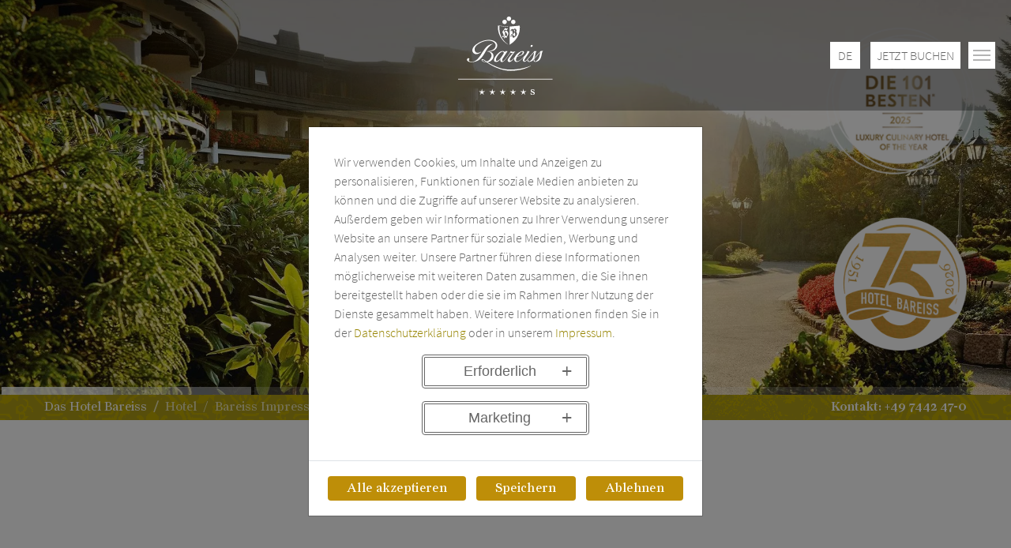

--- FILE ---
content_type: text/html; charset=utf-8
request_url: https://www.bareiss.com/bareiss-impressionen.html
body_size: 12564
content:
<!DOCTYPE html>
<html lang="de" dir="ltr" class="no-js">
<head>

<meta charset="utf-8">
<!-- 
	HOTEL BAREISS

	This website is powered by TYPO3 - inspiring people to share!
	TYPO3 is a free open source Content Management Framework initially created by Kasper Skaarhoj and licensed under GNU/GPL.
	TYPO3 is copyright 1998-2026 of Kasper Skaarhoj. Extensions are copyright of their respective owners.
	Information and contribution at https://typo3.org/
-->



<title>Bareiss Impressionen | Hotel Bareiss</title>
<meta http-equiv="x-ua-compatible" content="IE=edge" />
<meta name="generator" content="TYPO3 CMS" />
<meta name="description" content="► Genießen Sie hier alle Impressionen unseres Hotels
" />
<meta name="viewport" content="width=device-width, initial-scale=1" />
<meta name="robots" content="index,follow" />
<meta name="author" content="Hotel Bareiss" />
<meta name="twitter:card" content="summary" />
<meta name="apple-mobile-web-app-capable" content="no" />
<meta name="google" content="notranslate" />


<style media="all">
/*<![CDATA[*/
<!-- 
html,body,div,span,object,iframe,h1,h2,h3,h4,h5,h6,p,blockquote,pre,abbr,address,cite,code,del,dfn,em,img,ins,kbd,q,samp,small,strong,sub,sup,var,b,i,dl,dt,dd,ol,ul,li,fieldset,form,label,legend,table,caption,tbody,tfoot,thead,tr,th,td,article,aside,canvas,details,figcaption,figure,footer,header,hgroup,menu,nav,section,summary,time,mark,audio,video{margin:0;padding:0;border:0;outline:0;font-size:100%;vertical-align:baseline;background:transparent}body{line-height:1}article,aside,details,figcaption,figure,footer,header,hgroup,menu,nav,section{display:block}nav ul{list-style:none}blockquote,q{quotes:none}blockquote:before,blockquote:after,q:before,q:after{content:none}a{margin:0;padding:0;font-size:100%;vertical-align:baseline;background:transparent}ins{background-color:#ff9;color:#000;text-decoration:none}mark{background-color:#ff9;color:#000;font-style:italic;font-weight:bold}del{text-decoration:line-through}abbr[title],dfn[title]{border-bottom:1px dotted;cursor:help}table{border-collapse:collapse;border-spacing:0}hr{display:block;height:1px;border:0;border-top:1px solid #ccc;margin:1em 0;padding:0}input,select{vertical-align:middle}-->
/*]]>*/
</style>

<link rel="stylesheet" href="/typo3temp/assets/compressed/bootstrap_dfb184998b82f96151c36bd9bea95a7218a0d245-0ee16e349820a8ae96bf97991b031e2a.css.1765384285.gzip" media="all">
<link rel="stylesheet" href="/typo3temp/assets/compressed/cookieman-theme.min-0e858a6e7be780fb9b3593615154bb7c.css.1740873753.gzip" media="all">
<link rel="stylesheet" href="/typo3temp/assets/compressed/settings_bareiss_b7d8c814cf819e0b068a8a93acec4d6c481a21df-57848f26e62b0683f77f803bfd08b525.css.1765384285.gzip" media="all">






<link rel="prev" href="/70-jahre-bareiss.html">
<link rel="preload" as="image" type="image/svg+xml" href="/fileadmin/templates/images/bareiss/logo_white.svg">
<link rel="preload" crossorigin="anonymous" type="font/woff2" as="font" href="/fileadmin/templates/fonts/BareissIcons.woff2?q007td">
<link rel="preload" crossorigin="anonymous" type="font/otf" as="font" href="/fileadmin/templates/fonts/fm/fm.woff2">
<link rel="preload" crossorigin="anonymous" type="font/otf" as="font" href="/fileadmin/templates/fonts/fr/fr.woff2">
<link rel="preload" crossorigin="anonymous" type="font/otf" as="font" href="/fileadmin/templates/fonts/fri/fri.woff2">
<link rel="preload" crossorigin="anonymous" type="font/otf" as="font" href="/fileadmin/templates/fonts/fli/fli.woff2">
<link rel="preload" crossorigin="anonymous" type="font/woff2" as="font" href="/fileadmin/templates/fonts/sourcesanspro/300/latin.woff2">
<link rel="preload" crossorigin="anonymous" type="font/woff2" as="font" href="/fileadmin/templates/fonts/sourcesanspro/400/latin.woff2">
<link rel="preload" crossorigin="anonymous" type="font/woff2" as="font" href="/fileadmin/templates/fonts/sourcesanspro/600/latin.woff2">


<link rel="shortcut icon" href="/favicon.ico" type="image/x-icon">
<link rel="icon" href="/favicon.ico" type="image/x-icon">
<link rel="apple-touch-icon" sizes="57x57" href="/apple-icon-57x57.png">
<link rel="apple-touch-icon" sizes="60x60" href="/apple-icon-60x60.png">
<link rel="apple-touch-icon" sizes="72x72" href="/apple-icon-72x72.png">
<link rel="apple-touch-icon" sizes="76x76" href="/apple-icon-76x76.png">
<link rel="apple-touch-icon" sizes="114x114" href="/apple-icon-114x114.png">
<link rel="apple-touch-icon" sizes="120x120" href="/apple-icon-120x120.png">
<link rel="apple-touch-icon" sizes="144x144" href="/apple-icon-144x144.png">
<link rel="apple-touch-icon" sizes="152x152" href="/apple-icon-152x152.png">
<link rel="apple-touch-icon" sizes="180x180" href="/apple-icon-180x180.png">
<link rel="icon" type="image/png" sizes="192x192"  href="/android-icon-192x192.png">
<link rel="icon" type="image/png" sizes="32x32" href="/favicon-32x32.png">
<link rel="icon" type="image/png" sizes="96x96" href="/favicon-96x96.png">
<link rel="icon" type="image/png" sizes="16x16" href="/favicon-16x16.png">
<link rel="manifest" crossorigin="use-credentials" href="/manifest.json">
<meta name="msapplication-TileColor" content="#ffffff">
<meta name="msapplication-TileImage" content="/ms-icon-144x144.png">
<meta name="theme-color" content="#ffffff">
<link rel="canonical" href="https://www.bareiss.com/bareiss-impressionen.html"/>

<link rel="alternate" hreflang="de" href="https://www.bareiss.com/bareiss-impressionen.html"/>
<link rel="alternate" hreflang="en" href="https://www.bareiss.com/en/hotel/bareiss-impressions.html"/>
<link rel="alternate" hreflang="fr" href="https://www.bareiss.com/fr/hotel/impressions-du-bareiss.html"/>
<link rel="alternate" hreflang="x-default" href="https://www.bareiss.com/bareiss-impressionen.html"/>
</head>
<body id="p715" class="page-715 pagelevel-2 language- backendlayout-default layout-default template-bareiss">
<div id="top"></div><div class="body-bg body-bg-top"><header class="navbar navbar-mainnavigation"><div class="container"><a class="navbar-brand navbar-brand-image" title="Home" href="/"><img class="navbar-brand-logo-normal" src="/fileadmin/templates/images/bareiss/logo_white.svg" alt="Logo Bareiss" height="100" width="117"></a><div class="language"><ul class="language-menu"><li class="active "><a href="/bareiss-impressionen.html" hreflang="de-DE" title="De"><span>De</span></a></li><li class=" "><a href="/en/hotel/bareiss-impressions.html" hreflang="en-GB" title="En"><span>En</span></a></li><li class=" "><a href="/fr/hotel/impressions-du-bareiss.html" hreflang="fr-FR" title="Fr"><span>Fr</span></a></li></ul></div><div class="booking"><ul><li><a class="navbar-homelink" target="_blank" href="https://booking.bareiss.com/?culture=de"><span class="mobileOut">JETZT BUCHEN</span><span class="tabletOut desktopOut">BUCHEN</span></a></li></ul></div><button class="navbar-toggler collapsed" type="button" data-toggle="collapse" data-target="#mainnavigation" aria-expanded="false" aria-label="Toggle navigation"><span class="navbar-toggler-icon"></span></button></div><nav id="mainnavigation" class="navbar collapse lazyBackground"><a class="navbar-homelink" href="/">
            Home
         </a><ul class="navbar-nav"><li class="nav-item active"><a href="/hotel.html" id="nav-item-8" class="nav-link" title="Hotel"><span class="nav-link-text">Hotel</span></a></li><li class="nav-item"><a href="/schwarzwald.html" id="nav-item-41" class="nav-link" title="Schwarzwald"><span class="nav-link-text">Schwarzwald</span></a></li><li class="nav-item"><a href="/zimmer-suiten.html" id="nav-item-9" class="nav-link" title="Zimmer &amp; Suiten"><span class="nav-link-text">Zimmer &amp; Suiten</span></a></li><li class="nav-item"><a href="/kulinarik.html" id="nav-item-12" class="nav-link" title="Kulinarik"><span class="nav-link-text">Kulinarik</span></a></li><li class="nav-item"><a href="/wellness.html" id="nav-item-42" class="nav-link" title="Wellness"><span class="nav-link-text">Wellness</span></a></li><li class="nav-item"><a href="/sport.html" id="nav-item-43" class="nav-link" title="Sport"><span class="nav-link-text">Sport</span></a></li><li class="nav-item"><a href="/aktivitaeten-events.html" id="nav-item-44" class="nav-link" title="Aktivitäten &amp; Events"><span class="nav-link-text">Aktivitäten &amp; Events</span></a></li><li class="nav-item"><a href="/arrangements.html" id="nav-item-10" class="nav-link" title="Arrangements"><span class="nav-link-text">Arrangements</span></a></li><li class="nav-item"><a href="/familienurlaub-mit-kindern.html" id="nav-item-830" class="nav-link" title="Familienurlaub mit Kindern"><span class="nav-link-text">Familienurlaub mit Kindern</span></a></li><li class="nav-item"><a href="/shopping.html" id="nav-item-13" class="nav-link" title="Shopping"><span class="nav-link-text">Shopping</span></a></li><li class="nav-item"><a href="/bildergalerien.html" id="nav-item-16" class="nav-link" title="Bildergalerien"><span class="nav-link-text">Bildergalerien</span></a></li><li class="nav-item"><a href="/bareiss-life.html" id="nav-item-17" class="nav-link" title="Bareiss Life"><span class="nav-link-text">Bareiss Life</span></a></li><li class="nav-item"><a href="/wissenswertes.html" id="nav-item-18" class="nav-link" title="Wissenswertes"><span class="nav-link-text">Wissenswertes</span></a></li><li class="nav-item"><a href="https://bareissianer.bareiss.com" id="nav-item-316" class="nav-link" rel="noopener" target="_blank" title="Karriere"><span class="nav-link-text">Karriere</span></a></li></ul><ul class="navbar-nav outlets"><li class="nav-item"><a href="/forellenhof-buhlbach/gaststuben.html" id="nav-item-11" class="nav-link" title="Forellenhof Buhlbach"><span class="nav-link-text">Forellenhof Buhlbach</span></a></li><li class="nav-item"><a href="/morlokhof.html" id="nav-item-4" class="nav-link" title="Morlokhof"><span class="nav-link-text">Morlokhof</span></a></li><li class="nav-item"><a href="/wanderhuette-sattelei.html" id="nav-item-5" class="nav-link" title="Wanderhütte Sattelei"><span class="nav-link-text">Wanderhütte Sattelei</span></a></li></ul><ul class="navbar-nav shopping"><li class="nav-item"><a href="/bareissonlineshop.html" id="nav-item-6" class="nav-link" title="Onlineshop"><span class="nav-link-text">Onlineshop</span></a></li></ul><ul class="navbar-nav contact"><li class="nav-item"><a href="/informationen/kontakt.html" id="nav-item-26" class="nav-link" title="Kontakt"><span class="nav-link-text">Kontakt</span></a></li><li class="nav-item"><a href="/informationen/anfahrt-routenplaner.html" id="nav-item-30" class="nav-link" title="Anfahrt &amp; Routenplaner"><span class="nav-link-text">Anfahrt &amp; Routenplaner</span></a></li></ul><div class="quicksearch"><form method="post" action="/suchergebnisse.html?tx_indexedsearch_pi2%5Baction%5D=search&amp;tx_indexedsearch_pi2%5Bcontroller%5D=Search&amp;cHash=112f1c7c7074268ce1066c6d46e3ad34"><div><input type="hidden" name="tx_indexedsearch_pi2[__referrer][@extension]" value="" /><input type="hidden" name="tx_indexedsearch_pi2[__referrer][@controller]" value="Standard" /><input type="hidden" name="tx_indexedsearch_pi2[__referrer][@action]" value="default" /><input type="hidden" name="tx_indexedsearch_pi2[__referrer][arguments]" value="YTowOnt94b710290631cfe9d37c803a82245ecb2f839d151" /><input type="hidden" name="tx_indexedsearch_pi2[__referrer][@request]" value="{&quot;@extension&quot;:null,&quot;@controller&quot;:&quot;Standard&quot;,&quot;@action&quot;:&quot;default&quot;}97157ad1508a040ba0464aff9deeac43b0a4e796" /><input type="hidden" name="tx_indexedsearch_pi2[__trustedProperties]" value="{&quot;search&quot;:{&quot;sword&quot;:1,&quot;submitButton&quot;:1}}2e1124d372dda9b8cba6b6fe6a42d97bd1d57a42" /></div><label for="searchtext">Suchtext</label><input class="quicksearch-sword" id="searchtext" type="text" name="tx_indexedsearch_pi2[search][sword]" /><button aria-label="Search" class="tx-indexedsearch-searchbox-button" id="tx-indexedsearch-searchbox-button-submit" type="submit" name="tx_indexedsearch_pi2[search][submitButton]" value=""><svg version="1.1" id="searchIcon" xmlns="http://www.w3.org/2000/svg" xmlns:xlink="http://www.w3.org/1999/xlink" x="0px" y="0px"
                        width="240px" height="240px" viewBox="9.25 0 240 240" enable-background="new 9.25 0 240 240" xml:space="preserve"><g><path id="Lupe" fill="#FFFFFF" d="M237.172,200.629l-60.344-63.086c8.229-13.715,12.344-28.8,12.344-43.886
                           c0-46.628-38.4-83.657-83.658-83.657c-45.257,0-83.657,37.029-83.657,83.657c0,46.628,37.029,83.657,83.657,83.657
                           c13.714,0,28.8-4.114,41.143-10.972L207,229.429L237.172,200.629z M63,93.657c0-23.314,19.2-42.514,42.514-42.514
                           c23.314,0,42.515,19.2,42.515,42.514c0,12.343-5.486,24.686-15.086,32.914c-8.229,6.857-16.457,9.601-27.429,9.601
                           C82.2,136.172,63,116.971,63,93.657z"></path></g></svg></button></form></div></nav></header><div class="main-section"><!--TYPO3SEARCH_begin--><div class="fullscreen"><div id="c11155" class="frame frame-default frame-type-carousel frame-layout-0"><div id="carousel-11155" class="swiper-container" data-swiper-transition=fade data-swiper-showslides=1 data-swiper-loop=true data-swiper-autoplay="5000"><div class="swiper-wrapper"><div
                                        id="carousel-item-11155-0" class="item active swiper-slide content swiper-lazy" data-itemno="0" style="background-color: #333333;"><div class="backgroundimage background_image type-a"
                                    data-background=""
                                    data-background-landscape-large="/fileadmin/_processed_/1/d/csm__DSC6236_bea_fd2f233c55.jpg"
                                    data-background-landscape-medium="/fileadmin/_processed_/1/d/csm__DSC6236_bea_b07ba1f166.jpg"
                                    data-background-landscape-small="/fileadmin/_processed_/1/d/csm__DSC6236_bea_5c7aac6b12.jpg"
                                    data-background-landscape-extrasmall="/fileadmin/_processed_/1/d/csm__DSC6236_bea_2b18d339d7.jpg"
                                    data-background-portrait-large="/fileadmin/_processed_/1/d/csm__DSC6236_bea_1db669bd12.jpg"
                                    data-background-portrait-medium="/fileadmin/_processed_/1/d/csm__DSC6236_bea_cc6a59e9c4.jpg"
                                    data-background-portrait-small="/fileadmin/_processed_/1/d/csm__DSC6236_bea_2d48ca4a55.jpg"
                                    data-background-portrait-extrasmall="/fileadmin/_processed_/1/d/csm__DSC6236_bea_3ee2e2ec59.jpg"
                                    id="carousel-item-11155-0" class="item active swiper-slide fullscreen swiper-lazy" data-itemno="0" style="background-color: #333333;"></div><div class="row"><div class="col"></div></div></div><div
                                        id="carousel-item-11155-1" class="item swiper-slide content swiper-lazy" data-itemno="1" style="background-color: #333333;"><div class="backgroundimage background_image type-a"
                                    data-background=""
                                    data-background-landscape-large="/fileadmin/_processed_/9/2/csm_BalkonEXTERIEUR-BAREISS-JEROMEMONDIERE_6__4a10989d0d.jpg"
                                    data-background-landscape-medium="/fileadmin/_processed_/9/2/csm_BalkonEXTERIEUR-BAREISS-JEROMEMONDIERE_6__bd54f8c654.jpg"
                                    data-background-landscape-small="/fileadmin/_processed_/9/2/csm_BalkonEXTERIEUR-BAREISS-JEROMEMONDIERE_6__414da83ff2.jpg"
                                    data-background-landscape-extrasmall="/fileadmin/_processed_/9/2/csm_BalkonEXTERIEUR-BAREISS-JEROMEMONDIERE_6__04c2cee30c.jpg"
                                    data-background-portrait-large="/fileadmin/_processed_/9/2/csm_BalkonEXTERIEUR-BAREISS-JEROMEMONDIERE_6__f055babfd1.jpg"
                                    data-background-portrait-medium="/fileadmin/_processed_/9/2/csm_BalkonEXTERIEUR-BAREISS-JEROMEMONDIERE_6__deefc08c21.jpg"
                                    data-background-portrait-small="/fileadmin/_processed_/9/2/csm_BalkonEXTERIEUR-BAREISS-JEROMEMONDIERE_6__3d384de36b.jpg"
                                    data-background-portrait-extrasmall="/fileadmin/_processed_/9/2/csm_BalkonEXTERIEUR-BAREISS-JEROMEMONDIERE_6__a83089c1d7.jpg"
                                    id="carousel-item-11155-1" class="item swiper-slide fullscreen swiper-lazy" data-itemno="1" style="background-color: #333333;"></div><div class="row"><div class="col"></div></div></div><div
                                        id="carousel-item-11155-2" class="item swiper-slide content swiper-lazy" data-itemno="2" style="background-color: #333333;"><div class="backgroundimage background_image type-a"
                                    data-background=""
                                    data-background-landscape-large="/fileadmin/_processed_/0/8/csm_AussenpoolSonnenuntergang_bareiss-3784_53cc1f04a4.jpg"
                                    data-background-landscape-medium="/fileadmin/_processed_/0/8/csm_AussenpoolSonnenuntergang_bareiss-3784_3eda293f96.jpg"
                                    data-background-landscape-small="/fileadmin/_processed_/0/8/csm_AussenpoolSonnenuntergang_bareiss-3784_3e316ef54b.jpg"
                                    data-background-landscape-extrasmall="/fileadmin/_processed_/0/8/csm_AussenpoolSonnenuntergang_bareiss-3784_66b452d6fd.jpg"
                                    data-background-portrait-large="/fileadmin/_processed_/0/8/csm_AussenpoolSonnenuntergang_bareiss-3784_cbf6cd7cb3.jpg"
                                    data-background-portrait-medium="/fileadmin/_processed_/0/8/csm_AussenpoolSonnenuntergang_bareiss-3784_188b803e2e.jpg"
                                    data-background-portrait-small="/fileadmin/_processed_/0/8/csm_AussenpoolSonnenuntergang_bareiss-3784_ad108d6db8.jpg"
                                    data-background-portrait-extrasmall="/fileadmin/_processed_/0/8/csm_AussenpoolSonnenuntergang_bareiss-3784_04d19897e3.jpg"
                                    id="carousel-item-11155-2" class="item swiper-slide fullscreen swiper-lazy" data-itemno="2" style="background-color: #333333;"></div><div class="row"><div class="col"></div></div></div><div
                                        id="carousel-item-11155-3" class="item swiper-slide content swiper-lazy" data-itemno="3" style="background-color: #333333;"><div class="backgroundimage background_image type-a"
                                    data-background=""
                                    data-background-landscape-large="/fileadmin/_processed_/4/2/csm_Hotel_Parkansicht_bareiss_0917-7761_bea_a012dfa6e2.jpg"
                                    data-background-landscape-medium="/fileadmin/_processed_/4/2/csm_Hotel_Parkansicht_bareiss_0917-7761_bea_2fd111fb24.jpg"
                                    data-background-landscape-small="/fileadmin/_processed_/4/2/csm_Hotel_Parkansicht_bareiss_0917-7761_bea_bdc2006342.jpg"
                                    data-background-landscape-extrasmall="/fileadmin/_processed_/4/2/csm_Hotel_Parkansicht_bareiss_0917-7761_bea_21a3b5d379.jpg"
                                    data-background-portrait-large="/fileadmin/_processed_/4/2/csm_Hotel_Parkansicht_bareiss_0917-7761_bea_16d883ddb4.jpg"
                                    data-background-portrait-medium="/fileadmin/_processed_/4/2/csm_Hotel_Parkansicht_bareiss_0917-7761_bea_462337700c.jpg"
                                    data-background-portrait-small="/fileadmin/_processed_/4/2/csm_Hotel_Parkansicht_bareiss_0917-7761_bea_2a707d6177.jpg"
                                    data-background-portrait-extrasmall="/fileadmin/_processed_/4/2/csm_Hotel_Parkansicht_bareiss_0917-7761_bea_0b0aafe3c5.jpg"
                                    id="carousel-item-11155-3" class="item swiper-slide fullscreen swiper-lazy" data-itemno="3" style="background-color: #333333;"></div><div class="row"><div class="col"></div></div></div></div><div id="swiper-button-next-carousel-11155" class="swiper-button-next"></div><div id="swiper-button-prev-carousel-11155" class="swiper-button-prev"></div><div id="swiper-pagination-carousel-11155" class="swiper-pagination"></div></div></div><div class="TopTeaserRight"><div id="c19276" class="frame frame-default frame-type-image frame-layout-0"><div class="ce-image ce-center ce-above"><div class="ce-gallery" data-ce-columns="1" data-ce-images="1"><div class="ce-outer"><div class="ce-inner"><div class="ce-row"><div class="ce-column"><figure class="image"><a href="https://die-101-besten.com/hotel/hotel-bareiss-3/"><img loading="lazy" aria-label="Teaserimage" src="/typo3conf/ext/distribution/Resources/Public/Images/trans.png" 
    data-large="/fileadmin/_processed_/2/7/csm_Siegel_DACH_25_Luxury_Culinary_Hotel_of_the_year_weiss_250px_a0416f9b19.png" 
    data-medium="/fileadmin/_processed_/2/7/csm_Siegel_DACH_25_Luxury_Culinary_Hotel_of_the_year_weiss_250px_5be1fa9a9a.png" 
    data-small="/fileadmin/_processed_/2/7/csm_Siegel_DACH_25_Luxury_Culinary_Hotel_of_the_year_weiss_250px_5be1fa9a9a.png" 
    data-extrasmall="/fileadmin/_processed_/2/7/csm_Siegel_DACH_25_Luxury_Culinary_Hotel_of_the_year_weiss_250px_f69f51ea41.png" 
    title="" alt="" class="img-responsive lazyload" data-preload="false" /></a></figure></div></div></div></div></div></div></div><div id="c17057" class="frame frame-default frame-type-image frame-layout-0"><div class="ce-image ce-center ce-above"><div class="ce-gallery" data-ce-columns="1" data-ce-images="1"><div class="ce-outer"><div class="ce-inner"><div class="ce-row"><div class="ce-column"><figure class="image"><a href="/arrangements/75-jahre-von-herzen.html" target="_blank"><img loading="lazy" aria-label="Teaserimage" src="/typo3conf/ext/distribution/Resources/Public/Images/trans.png" 
    data-large="/fileadmin/images/Stoerer/75Jahre_Fond.png" 
    data-medium="/fileadmin/_processed_/3/2/csm_75Jahre_Fond_13931366f1.png" 
    data-small="/fileadmin/_processed_/3/2/csm_75Jahre_Fond_13931366f1.png" 
    data-extrasmall="/fileadmin/_processed_/3/2/csm_75Jahre_Fond_b6f672463f.png" 
    title="" alt="" class="img-responsive lazyload" data-preload="false" /></a></figure></div></div></div></div></div></div></div></div><div class="scrollDownContainer"><div class="scrollDown"><svg xmlns="http://www.w3.org/2000/svg" id="svg-ring" viewBox="0 0 29.17 50.61"><defs><style>.a59da161-215a-4814-8d37-d3021dc0554f{fill:#fff;}</style></defs><g id="b437957f-e833-4290-9962-ba72b3b89238" data-name="Ebene 2"><g id="a5be60d1-49ee-4882-9911-aad21a53c440" data-name="Ebene 1"><path  id="ring" class="a59da161-215a-4814-8d37-d3021dc0554f" d="M14.59,50.61A14.59,14.59,0,0,1,5.84,24.34a.9.9,0,0,1,1.08,1.45,12.79,12.79,0,1,0,15.75.32.9.9,0,1,1,1.13-1.39,14.58,14.58,0,0,1-9.21,25.89Z"></path></g></g></svg><svg xmlns="http://www.w3.org/2000/svg" id="svg-arrow" viewBox="0 0 29.17 50.61"><defs><style>.a59da161-215a-4814-8d37-d3021dc0554f1{fill:#fff;}</style></defs><g id="b437957f-e833-4290-9962-ba72b3b892381" data-name="Ebene 21"><g id="a5be60d1-49ee-4882-9911-aad21a53c4401" data-name="Ebene 11"><path id ="arrow" class="a59da161-215a-4814-8d37-d3021dc0554f1" d="M17.93,35.24l-2.44,2.63V.9a.9.9,0,1,0-1.8,0v37l-2.45-2.63-1,1,4.37,4.7L19,36.2Z"></path></g></g></svg></div></div></div><nav class="breadcrumb-section lazyBackground" aria-label="breadcrumb"><div class="container"><div class="info-row"><p class="sr-only" id="breadcrumb">Hotel Bareiss. Das Resort im Schwarzwald. </p><ol class="breadcrumb"><li class="breadcrumb-item"><a href="/" title="Luxushotel Schwarzwald"><span>Das Hotel Bareiss</span></a></li><li class="breadcrumb-item"><a href="/hotel.html" title="Hotel"><span>Hotel</span></a></li><li class="breadcrumb-item active" aria-current="page"><span>Bareiss Impressionen</span></li></ol><div id="contactTel"><a href="tel:+497442470">Kontakt:  +49 7442 47-0</a></div></div></div></nav><div class="arrowDown"><div class="arrowDownInner"></div></div><div class="section section-default backgroundOrnament gray"><div class="container"></div></div><div class="section section-default"><div class="container"><div id="c11194" class="frame frame-default frame-type-header frame-layout-0"><header><h1 class="ce-headline-center">
				Bareiss-Impressionen
			</h1></header></div><div id="c11161" class="frame frame-type-container-color frame-layout-0 frame-space-before-large frame-space-after-medium"><div class="grid grid_full color color_dark"><div class="container"><div id="c11158" class="frame frame-default frame-type-div frame-layout-0"><div class="hr"><hr class="ce-div" /><span class="icon icon-Ico1"></span></div></div><div id="c11310" class="frame frame-default frame-type-mask_fl_youtube frame-background-  frame-space-before-none frame-space-after-none"><div class="youtube-player-nocookie" data-id="0vG2lM8f8Dc" data-related="0" data-control="1" data-info="0" data-fullscreen="1"><img loading="lazy" src="/typo3conf/ext/distribution/Resources/Public/Images/trans.png" 
    data-src="/fileadmin/templates/images/bareiss/preload_screens/bareiss-imagefilm_2021.jpg" 
    data-large="/fileadmin/_processed_/4/0/csm_bareiss-imagefilm_2021_0d66ecc453.jpg" 
    data-medium="/fileadmin/templates/images/bareiss/preload_screens/bareiss-imagefilm_2021.jpg" 
    data-small="/fileadmin/_processed_/4/0/csm_bareiss-imagefilm_2021_c4100ce17b.jpg" 
    data-extrasmall="/fileadmin/_processed_/4/0/csm_bareiss-imagefilm_2021_3e682d915c.jpg" 
    title="" alt="" class="img-responsive lazyload" 
    data-preload="false" style="bottom: -100%; display: block; left: 0; margin: auto; max-width: 100%; width: 100%;height:auto; position: absolute; right: 0; top: -100%;"/><div class="youtube-button lazyBackground"></div></div><script type="application/ld+json">
{
  "@context": "https://schema.org",
  "@type": "VideoObject",
  "name": "Bareiss Impressionen - Ihr Luxushotel im Schwarzwald",
  "description": "Impressionen aus dem Hotel Bareiss im Schwarzwald. Ein Ferienhotel, in dem 3 Generationen sich wohlfühlen. Wellness an Leib und Seele: Gourmetgastronomie, Freizeitangebot bis zum Beauty&Spa – herzliche Gastfreundschaft, die das Bareiss zum Bareiss macht",
  "thumbnailUrl": "https://www.bareiss.com/fileadmin/templates/images/bareiss/preload_screens/imagefilm_2021.jpg",
  "uploadDate": "2021-01-21",
  "duration": "PT2M27S"
}
</script></div><div id="c11160" class="frame frame-default frame-type-div frame-layout-0"><hr /></div></div></div></div><div id="c11168" class="frame frame-type-container-color frame-layout-0 frame-space-before-large frame-space-after-large"><div class="grid grid_full color color_light"><div class="container"><div id="c11165" class="frame frame-indent frame-type-div frame-layout-0 frame-space-before-extra-small frame-space-after-extra-small"><div class="separator"><span>Unsere Gäste sagen:</span></div></div><div id="c11166" class="frame frame-indent frame-type-mask_fl_guests frame-background-  frame-space-before-none frame-space-after-none"><div id="carousel-11166" class="fl_guests swiper-container" data-swiper-showslides="1" data-swiper-transition="fade" data-swiper-autoplay="5000"><div class="swiper-wrapper"><div class="zitat swiper-slide"><div class="text"><span class="before">»</span>Bareiss kann süchtig machen.<span class="after">«</span></div><div class="guest">
                            ERSTGÄSTE AUS VELBERT
                        </div></div><div class="zitat swiper-slide"><div class="text"><span class="before">»</span>Bareiss-Zeit ist für uns auch noch nach vielen Malen Zeit des Abschaltens, Wohlbefindens, Glücklichseins.<span class="after">«</span></div><div class="guest">
                            EHEPAAR AUS PFULLINGEN
                        </div></div><div class="zitat swiper-slide"><div class="text"><span class="before">»</span>Ein Urlaub hier ist immer etwas Besonderes.<span class="after">«</span></div><div class="guest">
                            FAMILIE AUS LONDON
                        </div></div><div class="zitat swiper-slide"><div class="text"><span class="before">»</span>Bleiben Sie das Hotel mit Herz.<span class="after">«</span></div><div class="guest">
                            ANONYM
                        </div></div><div class="zitat swiper-slide"><div class="text"><span class="before">»</span>Ein fantastisches Haus, luxuriös, herzlich!<span class="after">«</span></div><div class="guest">
                            EHEPAAR, ERSTGÄSTE AUS ETTLINGEN
                        </div></div><div class="zitat swiper-slide"><div class="text"><span class="before">»</span>Mit der herzlichen Gastfreundschaft machen Sie Ihr schönes Hotel zu einem besonderen Ort.<span class="after">«</span></div><div class="guest">
                            FAMILIE AUS SAARBRÜCKEN
                        </div></div><div class="zitat swiper-slide"><div class="text"><span class="before">»</span>Es sind die vielen kleinen Aufmerksamkeiten, die für uns den Luxus ausmachen.<span class="after">«</span></div><div class="guest">
                            STAMMGÄSTE AUS DEM BREISGAU
                        </div></div></div><div id="swiper-button-next-carousel-11166" class="swiper-button-next"></div><div id="swiper-button-prev-carousel-11166" class="swiper-button-prev"></div><div id="swiper-pagination-carousel-11166" class="swiper-pagination"></div></div></div><div id="c11167" class="frame frame-indent frame-type-div frame-layout-0 frame-space-before-small frame-space-after-extra-small"><hr /></div></div></div></div><div id="c13616" class="frame frame-default frame-type-text frame-layout-0 frame-space-before-extra-small frame-space-after-extra-small"><p class="text-center"><a href="/hotel.html" class="btn btn-gray">Zurück zur Übersicht</a></p></div><div id="c11162" class="frame frame-default frame-type-text frame-layout-0 frame-space-before-extra-small frame-space-after-extra-small"><p class="text-center"><a href="/" class="btn btn-gray">Zurück zur Startseite</a></p></div></div></div><!--TYPO3SEARCH_end--></div><footer class="lazyBackground"><div class="section footer-section footer-section-self"><div class="container"><div class="section-row"><div class="footer-sociallinks border-bottom"><div class="sociallinks"><ul class="sociallinks-list"><li class="sociallinks-item sociallinks-item-icon-Ico22" title="Facebook"><a class="sociallinks-link sociallinks-link-icon-Ico22" href="https://www.facebook.com/hotelbareiss" rel="noopener" target="_blank"><span class="icon socialmedia-icon icon-Ico22"></span><span class="sociallinks-link-label">Facebook</span></a></li><li class="sociallinks-item sociallinks-item-icon-Ico23" title="Instagram"><a class="sociallinks-link sociallinks-link-icon-Ico23" href="https://www.instagram.com/hotelbareiss/" rel="noopener" target="_blank"><span class="icon socialmedia-icon icon-Ico23"></span><span class="sociallinks-link-label">Instagram</span></a></li><li class="sociallinks-item sociallinks-item-icon-Ico24" title="Youtube"><a class="sociallinks-link sociallinks-link-icon-Ico24" href="https://www.youtube.com/channel/UCoc31zq8yujvmrmlhpz2zuw" rel="noopener" target="_blank"><span class="icon socialmedia-icon icon-Ico24"></span><span class="sociallinks-link-label">Youtube</span></a></li></ul></div></div></div><div class="section-row"><div class="section-column footer-section-self-column"><div class="gallery-row"><div class="gallery-item"><figure class="image" id="FooterLogo"><img src="/fileadmin/templates/images/bareiss/logo_white.svg" alt="Logo Bareiss" height="100" width="117"></figure></div></div></div></div></div></div><div class="section footer-section footer-section-content"><div class="container"><div class="section-row"><div class="section-column footer-section-content-column-left"><div id="c7" class="frame frame-default frame-type-text frame-layout-0"><h2>Hotel Bareiss.<br> Das Resort im Schwarzwald.</h2><p>72270 Baiersbronn-Mitteltal<br> Telefon +49 7442 47-0<br> Telefax +49 7442 47-320</p><p><a href="#" data-mailto-token="jxfiql7fkclXyxobfpp+zlj" data-mailto-vector="-3">info@<span style="display:none;">spamprotect</span>bareiss.com</a></p></div></div><div class="section-column footer-section-content-column-middle"><div id="c9" class="frame frame-default frame-type-menu_pages frame-layout-0"><ul><li><a href="/" title="Das Hotel Bareiss"><span>Das Hotel Bareiss</span></a></li><li><a href="/forellenhof-buhlbach/gaststuben.html" title="Forellenhof Buhlbach"><span>Forellenhof Buhlbach</span></a></li><li><a href="/morlokhof.html" title="Morlokhof"><span>Morlokhof</span></a></li><li><a href="/wanderhuette-sattelei.html" title="Wanderhütte Sattelei"><span>Wanderhütte Sattelei</span></a></li></ul></div><div id="c8" class="frame frame-default frame-type-menu_pages frame-layout-0"><ul><li><a href="/informationen/presse.html" title="Presse"><span>Presse</span></a></li><li><a href="https://bareissianer.bareiss.com" rel="noopener" target="_blank" title="Karriere"><span>Karriere</span></a></li><li><a href="/informationen/kontakt.html" title="Kontakt"><span>Kontakt</span></a></li></ul></div></div><div class="section-column footer-section-content-column-right"><div id="c11" class="frame frame-default frame-type-menu_pages frame-layout-0"><ul><li><a href="/informationen/anfahrt-routenplaner.html" title="Anfahrt &amp; Routenplaner"><span>Anfahrt &amp; Routenplaner</span></a></li><li><a href="/informationen/prospektbestellung.html" title="Prospektbestellung"><span>Prospektbestellung</span></a></li><li><a href="https://booking.bareiss.com/vouchers?culture=de&amp;selectedCategory=" rel="noopener" target="_blank" title="Gutscheine"><span>Gutscheine</span></a></li><li><a href="/informationen/newsletter.html" title="Newsletter"><span>Newsletter</span></a></li><li><a href="/informationen/socialmediawall.html" title="Social Media Wall"><span>Social Media Wall</span></a></li><li><a href="/informationen/reiseagenturen.html" title="Reiseagenturen"><span>Reiseagenturen</span></a></li><li><a href="/informationen/bareiss-app.html" title="Bareiss-App"><span>Bareiss-App</span></a></li><li><a href="/informationen/barrierefreiheit.html" title="Barrierefreiheit"><span>Barrierefreiheit</span></a></li></ul></div></div></div></div></div><div class="section footer-section footer-section-auszeichnungen"><div class="container"><div class="section-row"><div class="section-column footer-section-auszeichnungen-column"><div id="c2" class="frame frame-default frame-type-image frame-layout-0"><header><h3 class=""><a href="/hotel/auszeichnungen.html">DAS BAREISS AUSGEZEICHNET</a></h3></header><div class="ce-image ce-center ce-above"><div class="ce-gallery" data-ce-columns="6" data-ce-images="12"><div class="ce-outer"><div class="ce-inner"><div class="ce-row"><div class="ce-column"><figure class="image"><a href="https://www.der-grosse-guide.de/place/235-bareiss" title="Der Große Guide" target="_blank" rel="noreferrer"><img loading="lazy" src="/typo3conf/ext/distribution/Resources/Public/Images/trans.png" 
    data-large="/fileadmin/images/001_Hotel/Footer/DGrGuide_1024x1024px_2022_SM.png" 
    data-medium="/fileadmin/images/001_Hotel/Footer/DGrGuide_1024x1024px_2022_SM.png" 
    data-small="/fileadmin/images/001_Hotel/Footer/DGrGuide_1024x1024px_2022_SM.png" 
    data-extrasmall="/fileadmin/images/001_Hotel/Footer/DGrGuide_1024x1024px_2022_SM.png" 
    title="Der Große Guide" alt="" class="img-responsive lazyload" data-preload="false" /></a></figure></div><div class="ce-column"><figure class="image"><a href="https://www.gaultmillau.de/" title="Gault &amp; Millau" target="_blank" rel="noreferrer"><img loading="lazy" src="/typo3conf/ext/distribution/Resources/Public/Images/trans.png" 
    data-large="/fileadmin/_processed_/9/a/csm_Gault-Millau-Deutschland-Logo-512px-White_7ec361d61d.png" 
    data-medium="/fileadmin/_processed_/9/a/csm_Gault-Millau-Deutschland-Logo-512px-White_68ecee3fdd.png" 
    data-small="/fileadmin/_processed_/9/a/csm_Gault-Millau-Deutschland-Logo-512px-White_68ecee3fdd.png" 
    data-extrasmall="/fileadmin/_processed_/9/a/csm_Gault-Millau-Deutschland-Logo-512px-White_68ecee3fdd.png" 
    title="Gault &amp; Millau" alt="" class="img-responsive lazyload" data-preload="false" /></a></figure></div><div class="ce-column"><figure class="image"><a href="https://guide.michelin.com/de/de/hotels-stays/baiersbronn/hotel-bareiss-13547?arr=2024-11-13&amp;dep=2024-11-14" title="Guide Michelin"><img loading="lazy" src="/typo3conf/ext/distribution/Resources/Public/Images/trans.png" 
    data-large="/fileadmin/_processed_/6/5/csm_MichelinKeys_2024_717a1fc4cb.png" 
    data-medium="/fileadmin/_processed_/6/5/csm_MichelinKeys_2024_607830ee33.png" 
    data-small="/fileadmin/_processed_/6/5/csm_MichelinKeys_2024_607830ee33.png" 
    data-extrasmall="/fileadmin/_processed_/6/5/csm_MichelinKeys_2024_607830ee33.png" 
    title="Guide Michelin" alt="" class="img-responsive lazyload" data-preload="false" /></a></figure></div><div class="ce-column"><figure class="image"><a href="https://www.hotelstars.eu" target="_blank" rel="noreferrer"><img loading="lazy" src="/typo3conf/ext/distribution/Resources/Public/Images/trans.png" 
    data-large="/fileadmin/_processed_/f/6/csm_hsulogo_white_0fa10be610.png" 
    data-medium="/fileadmin/_processed_/f/6/csm_hsulogo_white_54944d54b4.png" 
    data-small="/fileadmin/_processed_/f/6/csm_hsulogo_white_54944d54b4.png" 
    data-extrasmall="/fileadmin/_processed_/f/6/csm_hsulogo_white_54944d54b4.png" 
    title="" alt="HotelStars" class="img-responsive lazyload" data-preload="false" /></a></figure></div><div class="ce-column"><figure class="image"><a href="https://www.schlemmer-atlas.de/restaurants/deutschland/baiersbronn/restaurant-bareiss/" title="Schlemmer Atlas" target="_blank" rel="noreferrer"><img loading="lazy" src="/typo3conf/ext/distribution/Resources/Public/Images/trans.png" 
    data-large="/fileadmin/_processed_/3/e/csm_su25_ReB_weiss_950057205f.png" 
    data-medium="/fileadmin/_processed_/3/e/csm_su25_ReB_weiss_354687651f.png" 
    data-small="/fileadmin/_processed_/3/e/csm_su25_ReB_weiss_354687651f.png" 
    data-extrasmall="/fileadmin/_processed_/3/e/csm_su25_ReB_weiss_354687651f.png" 
    title="Schlemmer Atlas" alt="" class="img-responsive lazyload" data-preload="false" /></a></figure></div><div class="ce-column"><figure class="image"><a href="https://www.schlummer-atlas.de/hotels/deutschland/baiersbronn/hotel-bareiss-im-schwarzwald/" title="Schlummer-Atlas" target="_blank" rel="noreferrer"><img loading="lazy" src="/typo3conf/ext/distribution/Resources/Public/Images/trans.png" 
    data-large="/fileadmin/_processed_/4/d/csm_su25_HoB_weiss_591c15671b.png" 
    data-medium="/fileadmin/_processed_/4/d/csm_su25_HoB_weiss_8fd99852c1.png" 
    data-small="/fileadmin/_processed_/4/d/csm_su25_HoB_weiss_8fd99852c1.png" 
    data-extrasmall="/fileadmin/_processed_/4/d/csm_su25_HoB_weiss_8fd99852c1.png" 
    title="Schlummer-Atlas" alt="" class="img-responsive lazyload" data-preload="false" /></a></figure></div></div><div class="ce-row"><div class="ce-column"><figure class="image"><a href="https://www.relax-guide.com/bareiss" title="Relax-Guide" target="_blank" rel="noreferrer"><img loading="lazy" src="/typo3conf/ext/distribution/Resources/Public/Images/trans.png" 
    data-large="/fileadmin/_processed_/8/e/csm_RelaxGuide2023_weiss_sm_5f38560f9f.png" 
    data-medium="/fileadmin/_processed_/8/e/csm_RelaxGuide2023_weiss_sm_4adada32e1.png" 
    data-small="/fileadmin/_processed_/8/e/csm_RelaxGuide2023_weiss_sm_4adada32e1.png" 
    data-extrasmall="/fileadmin/_processed_/8/e/csm_RelaxGuide2023_weiss_sm_4adada32e1.png" 
    title="Relax-Guide" alt="" class="img-responsive lazyload" data-preload="false" /></a></figure></div><div class="ce-column"><figure class="image"><a href="https://www.varta-guide.de/hotels/baiersbronn/hotel-bareiss-das-resort-im-schwarzwald" title="Varta" target="_blank" rel="noreferrer"><img loading="lazy" src="/typo3conf/ext/distribution/Resources/Public/Images/trans.png" 
    data-large="/fileadmin/_processed_/5/9/csm_Varta-Fuehrer-Logo_1024x1024px_white_sm_691869ab64.png" 
    data-medium="/fileadmin/_processed_/5/9/csm_Varta-Fuehrer-Logo_1024x1024px_white_sm_87114b4a8d.png" 
    data-small="/fileadmin/_processed_/5/9/csm_Varta-Fuehrer-Logo_1024x1024px_white_sm_87114b4a8d.png" 
    data-extrasmall="/fileadmin/_processed_/5/9/csm_Varta-Fuehrer-Logo_1024x1024px_white_sm_87114b4a8d.png" 
    title="Varta" alt="" class="img-responsive lazyload" data-preload="false" /></a></figure></div><div class="ce-column"><figure class="image"><a href="https://www.die-101-besten.com/101bestehotels/hotel-bareiss/" title="Die besten 101"><img loading="lazy" src="/typo3conf/ext/distribution/Resources/Public/Images/trans.png" 
    data-large="/fileadmin/_processed_/7/c/csm_101BesteDOeS_1024x1024px_white_sm2024_ea57ff3057.png" 
    data-medium="/fileadmin/_processed_/7/c/csm_101BesteDOeS_1024x1024px_white_sm2024_07fca2e0bc.png" 
    data-small="/fileadmin/_processed_/7/c/csm_101BesteDOeS_1024x1024px_white_sm2024_07fca2e0bc.png" 
    data-extrasmall="/fileadmin/_processed_/7/c/csm_101BesteDOeS_1024x1024px_white_sm2024_07fca2e0bc.png" 
    title="Die besten 101" alt="" class="img-responsive lazyload" data-preload="false" /></a></figure></div><div class="ce-column"><figure class="image"><a href="https://www.falstaff-travel.com/hotel/hotel-bareiss/" title="Falstaff Travel"><img loading="lazy" src="/typo3conf/ext/distribution/Resources/Public/Images/trans.png" 
    data-large="/fileadmin/_processed_/e/d/csm_FHG_Widgets_2023_DE_Family_neg_1d0e1f906c.png" 
    data-medium="/fileadmin/_processed_/e/d/csm_FHG_Widgets_2023_DE_Family_neg_303fa517f9.png" 
    data-small="/fileadmin/_processed_/e/d/csm_FHG_Widgets_2023_DE_Family_neg_303fa517f9.png" 
    data-extrasmall="/fileadmin/_processed_/e/d/csm_FHG_Widgets_2023_DE_Family_neg_303fa517f9.png" 
    title="Falstaff Travel" alt="" class="img-responsive lazyload" data-preload="false" /></a></figure></div><div class="ce-column"><figure class="image"><a href="https://www.meintophotel.de/hotels/basis/hotel-bareiss/" title="Family Cup"><img loading="lazy" src="/typo3conf/ext/distribution/Resources/Public/Images/trans.png" 
    data-large="/fileadmin/images/001_Hotel/Footer/FamCup2022_weiss_sm.png" 
    data-medium="/fileadmin/images/001_Hotel/Footer/FamCup2022_weiss_sm.png" 
    data-small="/fileadmin/images/001_Hotel/Footer/FamCup2022_weiss_sm.png" 
    data-extrasmall="/fileadmin/images/001_Hotel/Footer/FamCup2022_weiss_sm.png" 
    title="Family Cup" alt="" class="img-responsive lazyload" data-preload="false" /></a></figure></div><div class="ce-column"><figure class="image"><img loading="lazy" src="/typo3conf/ext/distribution/Resources/Public/Images/trans.png" 
    data-large="/fileadmin/_processed_/5/2/csm_su25_TOP_Arbeitgeber_HOTELLERIE_weiss_6003765492.png" 
    data-medium="/fileadmin/_processed_/5/2/csm_su25_TOP_Arbeitgeber_HOTELLERIE_weiss_ecc7c61690.png" 
    data-small="/fileadmin/_processed_/5/2/csm_su25_TOP_Arbeitgeber_HOTELLERIE_weiss_ecc7c61690.png" 
    data-extrasmall="/fileadmin/_processed_/5/2/csm_su25_TOP_Arbeitgeber_HOTELLERIE_weiss_ecc7c61690.png" 
    title="" alt="" class="img-responsive lazyload" data-preload="false" /></figure></div></div></div></div></div></div></div></div></div></div></div><div class="section section-small footer-section footer-section-meta"><div class="container"><div class="frame frame-small default meta"><div class="frame-container"><div class="frame-inner"><ul id="meta_menu" class="meta-menu"><li><a href="/informationen/impressum.html" title="Impressum"><span>Impressum</span></a></li><li><a href="/informationen/datenschutz.html" title="Datenschutz"><span>Datenschutz</span></a></li><li><a href="/informationen/agb.html" title="AGB"><span>AGB</span></a></li><li><a href="#" onclick="cookieman.show();return false;" title="Datenschutzeinstellungen"><span>Datenschutzeinstellungen</span></a><!--<a href="#" onclick="klaro.show(klaroConfig, true);return false;" title="Datenschutzeinstellungen"><span>Datenschutzeinstellungen</span></a>--></li></ul></div></div></div><div class="frame frame-small default language"><div class="frame-container"><div class="frame-inner"><ul id="language_menu" class="language-menu"><li class="active "><a href="/bareiss-impressionen.html" hreflang="de-DE" title="Deutsch"><span>Deutsch</span></a></li><li class=" "><a href="/en/hotel/bareiss-impressions.html" hreflang="en-GB" title="English"><span>English</span></a></li><li class=" "><a href="/fr/hotel/impressions-du-bareiss.html" hreflang="fr-FR" title="Français"><span>Français</span></a></li></ul></div></div></div><div class="frame frame-small default footer-mitglied"><div class="frame-container"><div class="frame-inner"><div id="c12187" class="frame frame-default frame-type-image frame-layout-0"><div class="ce-image ce-center ce-above"><div class="ce-gallery" data-ce-columns="2" data-ce-images="2"><div class="ce-outer"><div class="ce-inner"><div class="ce-row"><div class="ce-column"><figure class="image"><a href="https://www.relaischateaux.com/de/deutschland/bareiss-baden-wuerttemberg-baiersbronn-mitteltal" title="Relais &amp; Châteaux" target="_blank" rel="noreferrer"><img loading="lazy" src="/typo3conf/ext/distribution/Resources/Public/Images/trans.png" 
    data-large="/fileadmin/templates/images/bareiss/logo_relais_et_chateaux_weiss.svg" 
    data-medium="/fileadmin/templates/images/bareiss/logo_relais_et_chateaux_weiss.svg" 
    data-small="/fileadmin/templates/images/bareiss/logo_relais_et_chateaux_weiss.svg" 
    data-extrasmall="/fileadmin/templates/images/bareiss/logo_relais_et_chateaux_weiss.svg" 
    title="Relais &amp; Châteaux" alt="" class="img-responsive lazyload" data-preload="false" /></a></figure></div><div class="ce-column"><figure class="image"><a href="https://lesgrandestablesdumonde.com/restaurant/bareiss/" title="Les Grandes Tables du Monde," target="_blank" rel="noreferrer"><img loading="lazy" src="/typo3conf/ext/distribution/Resources/Public/Images/trans.png" 
    data-large="/fileadmin/templates/images/bareiss/logo_gtdm_weiss.svg" 
    data-medium="/fileadmin/templates/images/bareiss/logo_gtdm_weiss.svg" 
    data-small="/fileadmin/templates/images/bareiss/logo_gtdm_weiss.svg" 
    data-extrasmall="/fileadmin/templates/images/bareiss/logo_gtdm_weiss.svg" 
    title="Les Grandes Tables du Monde," alt="" class="img-responsive lazyload" data-preload="false" /></a></figure></div></div></div></div></div></div></div></div></div></div><div class="frame frame-small default copyright"><div class="frame-container"><div class="frame-inner"><div class="footer-copyright"><p>© 2025, Hotel Bareiss GmbH</p></div></div></div></div></div></div></footer></div><div class="mobilecontact"><a href="tel:+497442470" title="Kontakt"><img loading="lazy" src="/fileadmin/templates/images/bareiss/telefon.svgz" alt="kontakt" height="48" width="48"></a></div><div class="scroll-top"><span class="scrollMeter"></span><span class="scroll-top-icon icon-Ico12"></span></div>







<div id="cookieman-modal"
     data-cookieman-showonce="1"
     data-cookieman-settings="{&quot;groups&quot;:{&quot;mandatory&quot;:{&quot;preselected&quot;:true,&quot;disabled&quot;:true,&quot;trackingObjects&quot;:[&quot;CookieConsent&quot;]},&quot;marketing&quot;:{&quot;respectDnt&quot;:true,&quot;showDntMessage&quot;:true,&quot;trackingObjects&quot;:[&quot;GoogleTagManager&quot;,&quot;GoogleAnalytics&quot;,&quot;GoogleConsentMode&quot;]}},&quot;trackingObjects&quot;:{&quot;CookieConsent&quot;:{&quot;inject&quot;:&quot;\u003Cscript\u003E\n\/\/ Define dataLayer and the gtag function.\nwindow.dataLayer = window.dataLayer || [];\nfunction gtag(){dataLayer.push(arguments);}\n\n\/\/ Set default consent to &#039;denied&#039; as a placeholder\n\/\/ Determine actual values based on your own requirements\ngtag(&#039;consent&#039;, &#039;default&#039;, {\n  &#039;ad_storage&#039;: &#039;denied&#039;,\n  &#039;ad_user_data&#039;: &#039;denied&#039;,\n  &#039;ad_personalization&#039;: &#039;denied&#039;,\n  &#039;analytics_storage&#039;: &#039;denied&#039;\n});\n\nfunction consentGranted() {\n    gtag(&#039;consent&#039;, &#039;update&#039;, {\n  \t\t&#039;ad_storage&#039;: &#039;granted&#039;,\n  \t\t&#039;ad_user_data&#039;: &#039;granted&#039;,\n  \t\t&#039;ad_personalization&#039;: &#039;granted&#039;,\n  \t\t&#039;analytics_storage&#039;: &#039;granted&#039;\n\t});\n}\n\n\u003C\/script\u003E&quot;,&quot;show&quot;:{&quot;CookieConsent&quot;:{&quot;duration&quot;:&quot;1&quot;,&quot;durationUnit&quot;:&quot;year&quot;,&quot;type&quot;:&quot;cookie_http+html&quot;,&quot;provider&quot;:&quot;Website&quot;}}},&quot;GoogleTagManager&quot;:{&quot;inject&quot;:&quot;\u003Cscript\u003E\n(function(w,d,s,l,i){w[l]=w[l]||[];w[l].push({&#039;gtm.start&#039;:\nnew Date().getTime(),event:&#039;gtm.js&#039;});var f=d.getElementsByTagName(s)[0],\nj=d.createElement(s),dl=l!=&#039;dataLayer&#039;?&#039;&amp;l=&#039;+l:&#039;&#039;;j.async=true;j.src=\n&#039;https:\/\/www.googletagmanager.com\/gtm.js?id=&#039;+i+dl;f.parentNode.insertBefore(j,f);\n})(window,document,&#039;script&#039;,&#039;dataLayer&#039;,&#039;GTM-M2NBKS9&#039;);\u003C\/script\u003E&quot;,&quot;show&quot;:{&quot;_gcl_au&quot;:{&quot;duration&quot;:&quot;3&quot;,&quot;durationUnit&quot;:&quot;months&quot;,&quot;type&quot;:&quot;cookie_http+html&quot;,&quot;provider&quot;:&quot;Google&quot;},&quot;AMP_TOKEN&quot;:{&quot;duration&quot;:&quot;1&quot;,&quot;durationUnit&quot;:&quot;year&quot;,&quot;type&quot;:&quot;cookie_http+html&quot;,&quot;provider&quot;:&quot;Google&quot;},&quot;_dc_gtm_--property-id--&quot;:{&quot;duration&quot;:&quot;2&quot;,&quot;durationUnit&quot;:&quot;years&quot;,&quot;type&quot;:&quot;cookie_http+html&quot;,&quot;provider&quot;:&quot;Google&quot;,&quot;htmlCookieRemovalPattern&quot;:&quot;^_dc_gtm_UA\\-\\d+\\-\\d+$&quot;}}},&quot;GoogleAnalytics&quot;:{&quot;inject&quot;:&quot;\u003Cscript\u003E\nwindow.dataLayer = window.dataLayer || [];\ndataLayer.push({\n    &#039;event&#039; : &#039;google-tagmanager-analytics&#039;,\n    &#039;klaro-google-analytics&#039;: true\n});\n\u003C\/script\u003E&quot;,&quot;show&quot;:{&quot;_ga&quot;:{&quot;duration&quot;:&quot;2&quot;,&quot;durationUnit&quot;:&quot;years&quot;,&quot;type&quot;:&quot;cookie_http+html&quot;,&quot;provider&quot;:&quot;Google&quot;},&quot;_gat&quot;:{&quot;duration&quot;:&quot;1&quot;,&quot;durationUnit&quot;:&quot;day&quot;,&quot;type&quot;:&quot;cookie_http+html&quot;,&quot;provider&quot;:&quot;Google&quot;,&quot;htmlCookieRemovalPattern&quot;:&quot;^_gat(?:_UA\\-\\d+\\-\\d+)?$&quot;},&quot;_gid&quot;:{&quot;duration&quot;:&quot;1&quot;,&quot;durationUnit&quot;:&quot;day&quot;,&quot;type&quot;:&quot;cookie_http+html&quot;,&quot;provider&quot;:&quot;Google&quot;},&quot;_ga_--container-id--&quot;:{&quot;duration&quot;:&quot;2&quot;,&quot;durationUnit&quot;:&quot;years&quot;,&quot;type&quot;:&quot;cookie_http+html&quot;,&quot;provider&quot;:&quot;Google&quot;,&quot;htmlCookieRemovalPattern&quot;:&quot;^_ga_GTM\\-\\d+$&quot;},&quot;_gac_--property-id--&quot;:{&quot;duration&quot;:&quot;3&quot;,&quot;durationUnit&quot;:&quot;months&quot;,&quot;type&quot;:&quot;cookie_http+html&quot;,&quot;provider&quot;:&quot;Google&quot;,&quot;htmlCookieRemovalPattern&quot;:&quot;^_gac_UA\\-\\d+\\-\\d+$&quot;}}},&quot;GoogleConsentMode&quot;:{&quot;inject&quot;:&quot;\u003Cscript\u003E\n  consentGranted();\n\u003C\/script\u003E&quot;,&quot;show&quot;:[]}}}"
     class="modal" tabindex="-1" role="dialog"
><div class="modal-dialog modal-l"><div class="modal-content"><div class="modal-body"><p>
                    Wir verwenden Cookies, um Inhalte und Anzeigen zu personalisieren, Funktionen für soziale Medien anbieten zu können und die Zugriffe auf unserer Website zu analysieren. Außerdem geben wir Informationen zu Ihrer Verwendung unserer Website an unsere Partner für soziale Medien, Werbung und Analysen weiter. Unsere Partner führen diese Informationen möglicherweise mit weiteren Daten zusammen, die Sie ihnen bereitgestellt haben oder die sie im Rahmen Ihrer Nutzung der Dienste gesammelt haben. Weitere Informationen finden Sie in der <a href="/informationen/datenschutz.html"
    >Datenschutzerklärung</a> oder in unserem <a href="/informationen/impressum.html"
    >Impressum</a>.
                </p><div class="clearfix"></div><div id="cookieman-settings"><form data-cookieman-form class="mt-3"
                          data-cookieman-dnt-enabled="Sie haben bereits über die &lt;a target=&quot;_blank&quot; rel=&quot;noopener&quot; href=&quot;https://de.wikipedia.org/wiki/Do_Not_Track_(Software)&quot;&gt;Do-Not-Track-Funktion Ihres Browsers&lt;/a&gt; der Erstellung von Nutzungsprofilen widersprochen. Dies akzeptieren wir. Sie können diese Funktion über die Einstellungen Ihres Browsers anpassen."
                    ><div class="accordion" id="cookieman-acco"><div class="accordion-item"><div class="accordion-header" id="cookieman-acco-h-mandatory"><button type="button" class="accordion-button collapsed" role="button" data-bs-toggle="collapse"
                                         data-bs-target="#cookieman-acco-mandatory"
                                         aria-expanded="false" aria-controls="cookieman-acco-mandatory">
                                        Erforderlich
                                      </button></div><div id="cookieman-acco-mandatory" class="accordion-collapse collapse"
                                         aria-labelledby="cookieman-acco-h-mandatory"
                                         data-bs-parent="#cookieman-acco"><div class="accordion-body"><div class="alert alert-primary"><div class="form-check"><input class="form-check-input" type="checkbox" value="" id="mandatory" name="mandatory"
                                                       checked="checked"
                                                disabled="disabled"
                                                ><label class="form-check-label" for="mandatory">
                                                    Zustimmen
                                                </label></div></div><p>
                                            Diese Cookies werden für eine reibungslose Funktion unserer Website benötigt.
                                        </p><div class="table-responsive"><table class="table table-hover table-sm"><thead><tr><th>Name</th><th>Zweck</th><th>Ablauf</th><th>Typ</th><th>Anbieter</th></tr></thead><tbody><tr><td>
                CookieConsent
            </td><td>
                Speichert Ihre Einwilligung zur Verwendung von Cookies.
            </td><td>
                1
                Jahr
            </td><td>
                HTML
            </td><td>
                
                    Website
                
            </td></tr></tbody></table></div></div></div></div><div class="accordion-item"><div class="accordion-header" id="cookieman-acco-h-marketing"><button type="button" class="accordion-button collapsed" role="button" data-bs-toggle="collapse"
                                         data-bs-target="#cookieman-acco-marketing"
                                         aria-expanded="false" aria-controls="cookieman-acco-marketing">
                                        Marketing
                                      </button></div><div id="cookieman-acco-marketing" class="accordion-collapse collapse"
                                         aria-labelledby="cookieman-acco-h-marketing"
                                         data-bs-parent="#cookieman-acco"><div class="accordion-body"><div class="mb-3" data-cookieman-dnt></div><div class="alert alert-primary"><div class="form-check"><input class="form-check-input" type="checkbox" value="" id="marketing" name="marketing"
                                                       
                                                
                                                ><label class="form-check-label" for="marketing">
                                                    Zustimmen
                                                </label></div></div><p>
                                            Mit Hilfe dieser Cookies sind wir bemüht unser Angebot für Sie noch attraktiver zu gestalten. Mittels pseudonymisierter Daten von Websitenutzern kann der Nutzerfluss analysiert und beurteilt werden. Dies gibt uns die Möglichkeit Werbe- und Websiteinhalte zu optimieren.
                                        </p><div class="table-responsive"><table class="table table-hover table-sm"><thead><tr><th>Name</th><th>Zweck</th><th>Ablauf</th><th>Typ</th><th>Anbieter</th></tr></thead><tbody><tr><td>
                _gcl_au
            </td><td>
                Wird von Google AdSense zum Experimentieren mit Werbungseffizienz auf Webseiten verwendet.
            </td><td>
                3
                Monate
            </td><td>
                HTML
            </td><td>
                
                    Google
                
            </td></tr><tr><td>
                AMP_TOKEN
            </td><td>
                Enthält ein Token, das verwendet werden kann, um eine Client-ID vom AMP-Client-ID-Service abzurufen. Andere mögliche Werte zeigen Opt-out, Anfrage im Gange oder einen Fehler beim Abrufen einer Client-ID vom AMP Client ID Service an.
            </td><td>
                1
                Jahr
            </td><td>
                HTML
            </td><td>
                
                    Google
                
            </td></tr><tr><td>
                _dc_gtm_--property-id--
            </td><td>
                Wird von DoubleClick (Google Tag Manager) verwendet, um die Besucher nach Alter, Geschlecht oder Interessen zu identifizieren.
            </td><td>
                2
                Jahre
            </td><td>
                HTML
            </td><td>
                
                    Google
                
            </td></tr><tr><td>
                _ga
            </td><td>
                Wird verwendet, um Benutzer zu unterscheiden.
            </td><td>
                2
                Jahre
            </td><td>
                HTML
            </td><td>
                
                    Google
                
            </td></tr><tr><td>
                _gat
            </td><td>
                Wird zum Drosseln der Anfragerate verwendet.
            </td><td>
                1
                Tag
            </td><td>
                HTML
            </td><td>
                
                    Google
                
            </td></tr><tr><td>
                _gid
            </td><td>
                Wird verwendet, um Benutzer zu unterscheiden.
            </td><td>
                1
                Tag
            </td><td>
                HTML
            </td><td>
                
                    Google
                
            </td></tr><tr><td>
                _ga_--container-id--
            </td><td>
                Speichert den aktuellen Sessionstatus.
            </td><td>
                2
                Jahre
            </td><td>
                HTML
            </td><td>
                
                    Google
                
            </td></tr><tr><td>
                _gac_--property-id--
            </td><td>
                Enthält Informationen zu Kampagnen für den Benutzer. Wenn Sie Ihr Google Analytics- und Ihr Google Ads Konto verknüpft haben, werden Elemente zur Effizienzmessung dieses Cookie lesen, sofern Sie dies nicht deaktivieren.
            </td><td>
                3
                Monate
            </td><td>
                HTML
            </td><td>
                
                    Google
                
            </td></tr></tbody></table></div></div></div></div></div></form></div></div><div class="modal-footer"><button
                data-cookieman-accept-all data-cookieman-save
                class="btn btn-primary"
                >
                Alle akzeptieren
                </button><button hidden
                data-cookieman-save
                class="btn btn-light"
                >
                Speichern
                </button><button
                    data-cookieman-accept-none data-cookieman-save
                    class="btn btn-secondary"
                >
                    Ablehnen
                </button></div></div></div></div>
<script src="/typo3temp/assets/compressed/merged-1b51c0ff258fc257df3a22adf8b76e17-7f26ee000844a36619ff894e61e57942.js.1740873753.gzip"></script>
<script src="/typo3temp/assets/compressed/merged-93135d9e3ac646d52fba1691817b3ac0-40152c3acb265f7e98c759b420b38f85.js.1740873753.gzip"></script>


</body>
</html>

--- FILE ---
content_type: image/svg+xml
request_url: https://www.bareiss.com/fileadmin/templates/images/bareiss/logo_white.svg
body_size: 3884
content:
<?xml version="1.0" encoding="UTF-8" standalone="no"?>
<!-- Generator: Adobe Illustrator 24.3.0, SVG Export Plug-In . SVG Version: 6.00 Build 0)  -->

<svg
   xmlns:dc="http://purl.org/dc/elements/1.1/"
   xmlns:cc="http://creativecommons.org/ns#"
   xmlns:rdf="http://www.w3.org/1999/02/22-rdf-syntax-ns#"
   xmlns:svg="http://www.w3.org/2000/svg"
   xmlns="http://www.w3.org/2000/svg"
   xmlns:sodipodi="http://sodipodi.sourceforge.net/DTD/sodipodi-0.dtd"
   xmlns:inkscape="http://www.inkscape.org/namespaces/inkscape"
   version="1.1"
   id="Ebene_5"
   x="0px"
   y="0px"
   viewBox="0 0 166 140"
   xml:space="preserve"
   sodipodi:docname="logo_white.svg"
   width="166"
   height="140"
   inkscape:version="0.92.4 (5da689c313, 2019-01-14)"><metadata
   id="metadata3805"><rdf:RDF><cc:Work
       rdf:about=""><dc:format>image/svg+xml</dc:format><dc:type
         rdf:resource="http://purl.org/dc/dcmitype/StillImage" /><dc:title></dc:title></cc:Work></rdf:RDF></metadata><defs
   id="defs3803" /><sodipodi:namedview
   pagecolor="#ffffff"
   bordercolor="#666666"
   borderopacity="1"
   objecttolerance="10"
   gridtolerance="10"
   guidetolerance="10"
   inkscape:pageopacity="0"
   inkscape:pageshadow="2"
   inkscape:window-width="1126"
   inkscape:window-height="1120"
   id="namedview3801"
   showgrid="false"
   inkscape:zoom="1.0405644"
   inkscape:cx="-50.453392"
   inkscape:cy="109.07543"
   inkscape:window-x="1135"
   inkscape:window-y="20"
   inkscape:window-maximized="0"
   inkscape:current-layer="Ebene_5" />
<style
   type="text/css"
   id="style3756">
	.st0{fill:#FFFFFF;}
</style>
<g
   id="g3798"
   style="fill:#ffffff;fill-opacity:1"
   transform="translate(-61,-20.6)">
	<path
   class="st0"
   d="m 106.7,102.1 c -0.9,-0.2 -1.9,-0.6 -2.6,-1.2 -0.8,-0.6 -1.1,-1.9 -0.2,-1.9 0.6,0 1.5,0.4 2,0.7 1.3,0.7 2.7,1.7 3.8,2.6 -0.9,0.1 -2.1,0 -3,-0.2 m 81.7,7.1 c -3.8,1.6 -7.7,2.9 -11.7,3.9 -4.9,1.3 -9.9,2.1 -15,2.5 -7.7,0.6 -15.4,0.7 -22.9,-1 -5.1,-1.2 -10,-3.2 -14.8,-5.4 -4,-1.8 -6.8,-3.3 -11.6,-6.1 2.3,-0.3 4.6,-1.2 6.4,-2.7 1.7,-1.4 3.2,-3 3.8,-5.2 0.8,-2.7 0.6,-5.6 -1.2,-7.8 -1.4,-1.7 -3.5,-2.7 -5.7,-3 -0.2,-0.1 -0.1,-0.3 0.1,-0.3 3.4,-0.3 6.9,-0.8 9.7,-2.9 2.8,-2.1 4.7,-5.7 3.9,-9.2 -1.1,-4.9 -6.3,-7.2 -10.8,-7.9 -3.5,-0.5 -7.2,-0.3 -10.8,0.5 -4.3,1 -8.5,2.8 -12.2,5.2 -2.5,1.6 -5,3.2 -6.9,5.6 -1.8,2.3 -3.6,5.5 -2.5,8.6 0.7,2.2 2.4,3.9 4.6,4.7 3.3,1.1 8,-1.1 10.8,-3.9 0.2,-0.2 -0.3,-0.4 -0.8,-0.1 -2.3,1.5 -5.1,2.6 -7.8,1.4 -1.7,-0.8 -2.4,-2 -2.8,-3.5 -0.6,-2.3 -0.2,-4.4 0.9,-6.2 1.2,-2 3.1,-3.9 5.3,-5.3 2.9,-1.9 6.9,-3.9 11.1,-5 3.4,-0.9 7,-1.2 10.4,-0.6 3.8,0.7 7.7,2.6 8.7,6.5 1,3.6 -1.2,6.9 -4.2,8.9 -3.2,2.2 -7.4,2.8 -10.4,2.8 -0.5,0 -0.5,0.4 -0.3,0.4 1.4,0.1 3,0.4 4.2,1.2 1.7,1.1 3,2.8 3.5,4.8 0.6,2.7 -0.8,5.1 -2.3,7.2 -1.1,1.5 -2.4,2.9 -4.2,3.7 -0.8,0.4 -1.2,0.6 -2,0.8 -1.4,-1.1 -2.8,-2.1 -4.3,-2.9 -1.2,-0.7 -3.1,-1.8 -4.2,-0.6 -0.8,1.1 0.3,2.4 1.3,3.2 1.1,0.9 2.5,1.2 3.9,1.4 1,0.2 2.1,0.3 3.1,0.2 3.7,2.7 7.7,5.1 11.8,7.1 7.7,3.8 15.8,6.6 24.3,7.6 7.5,0.8 15,0.2 22.4,-1.2 5.2,-1 10.3,-2.6 15.1,-4.9 1.5,-0.7 3,-1.5 4.4,-2.4 0.2,0 0,-0.3 -0.3,-0.1"
   id="path3758"
   style="fill:#ffffff;fill-opacity:1"
   inkscape:connector-curvature="0" />
	<path
   class="st0"
   d="m 135.8,95.4 c -1.8,2.6 -6.1,6.5 -7.7,5.3 -1.3,-0.9 -0.9,-3.3 -0.1,-5 1.5,-3.2 3.6,-6.3 6.3,-8.7 1.9,-1.7 3.9,-2.8 5.4,-2.3 2.3,0.7 1.4,3 -0.3,5.4 z M 170,86 c 3,-2.7 4.3,-1.3 4,0.5 -0.3,1.9 -1.8,3.1 -3.5,4.1 -1.7,1 -3.6,1.6 -5.4,2 -0.2,0 -0.4,0.1 -0.6,0.1 -0.1,0 -0.1,0 -0.1,0 0,0.1 3.9,-5.2 5.6,-6.7 m 35.2,-2.4 c -0.1,0.2 -0.1,0.4 -0.2,0.5 l -11.1,12.6 c 1.5,-2.6 2,-6.4 2.7,-9.2 0.3,-1.5 1,-2.9 2,-4 h -4.2 c -0.1,0.2 -0.1,0.4 -0.2,0.5 l -13.3,15.1 c -0.9,1 -2.2,2.3 -3.3,1.9 -1.3,-0.5 -0.6,-2.3 0.9,-4.6 l 6.7,-10.2 c 0.6,-1 1,-1.8 0.5,-2.6 h -4 c 0.3,0.3 0.3,0.9 0.3,1.3 -0.1,1 -1.5,3.3 -3.6,6 -1.9,2 -6.2,6.3 -8.1,7.9 -1.2,1 -3.1,2 -4.7,2.4 -2.4,0.6 -3.5,-1 -3.3,-2.7 0.2,-1.6 0.9,-3.3 1.9,-5.1 0.3,0 0.6,-0.1 0.8,-0.1 2.4,-0.4 5.2,-1.3 7.6,-2.6 2,-1 4.4,-4 3.8,-5.7 -0.7,-1.9 -3.2,-1.8 -5.6,-0.9 -2.5,1 -4.7,2.6 -6.6,4.4 -1.8,1.7 -2.9,3.3 -4,5.5 -2.1,2.6 -3.8,4.5 -6.3,6.1 -1.4,0.9 -4.1,0.2 -1.3,-4.4 1,-1.6 2.3,-3.4 3.2,-4.8 1.7,-2.5 3.5,-4.8 5.5,-7 -1.5,0.7 -3.3,1 -5,0.9 -1,-0.1 -1.9,-0.5 -2.7,-1.2 -0.1,-0.1 -0.3,-0.1 -0.4,0.1 -0.2,0.5 -2.8,4.7 -5.8,8.9 -3.1,4.4 -6.6,8.7 -7.9,8.8 -1.8,0.2 -1.7,-2.9 -0.3,-5.1 l 8.5,-12.8 h -3.8 l -1.2,1.9 c -0.6,-0.9 -1.3,-1.5 -2.2,-1.8 -1.8,-0.5 -4.3,0.1 -5.5,0.8 -2.8,1.6 -4.8,3.7 -6.8,6 -1.3,1.6 -3,3.9 -3.8,6.1 -0.7,1.9 -0.9,3.8 0.2,5 1.3,1.4 4.6,1.4 6.5,0.2 1.6,-1.1 2.9,-2.9 4.2,-4.3 -0.3,0.7 -0.4,1.5 -0.4,2.3 0.1,1.9 1.4,3.5 3.4,3.1 1.8,-0.3 3.1,-1.6 4.3,-3 3.7,-4.4 6.5,-8.3 9.9,-13.6 1,0.7 1.8,0.8 2.8,0.8 0.7,0 2,-0.6 2.1,-0.5 -1.7,1.5 -3.1,3.2 -4.6,5 -1.5,1.8 -3,3.5 -4.3,5.9 -0.9,1.7 -1.1,4.1 0.9,5.1 1.5,0.7 3.9,-0.3 5.4,-1.6 1.5,-1.3 3.3,-3.2 4.5,-4.9 0.1,-0.1 0.2,-0.2 0.3,-0.4 -0.2,0.6 -0.3,1.1 -0.3,1.6 -0.3,3 0.9,4.6 3,5.2 3.5,1 7.1,-2.1 9.1,-3.9 2,-1.7 3.8,-3.5 5.3,-5 -1.2,2.1 -2.3,3.9 -2.4,5.5 -0.1,1.8 1.2,3.3 3,3.4 1.4,0 3.5,-1.8 4.3,-2.7 L 194.5,85 c -1.2,3.7 -0.9,5.2 -1.7,7.6 -0.8,2.2 -1.7,4.6 -3.1,6.1 -1.1,1.3 -3.1,3.1 -4.5,2.9 -0.5,-0.1 -1,-0.5 -1.2,-1.1 -0.1,-0.3 -0.2,-0.7 0,-1.1 0.1,-0.2 0.4,-0.8 0.1,-0.8 -0.6,-0.1 -1.5,0.9 -1.6,1.6 0,0.7 0.3,1.2 0.7,1.6 1.2,1 2.8,0.9 4.1,0.5 2.5,-0.6 4.5,-1.9 6,-3.7 l 12,-13.6 c -1.2,3.7 -0.9,5.2 -1.7,7.6 -0.8,2.2 -1.7,4.6 -3.1,6.1 -1.1,1.3 -3.1,3.1 -4.5,2.9 -0.5,-0.1 -1.1,-0.5 -1.3,-1.2 -0.1,-0.3 -0.2,-0.7 0,-1.1 0.1,-0.2 0.4,-0.8 0.1,-0.8 -0.6,-0.1 -1.5,0.9 -1.6,1.6 0,0.7 0.3,1.2 0.7,1.6 1.2,1 2.9,0.9 4.2,0.5 2.9,-0.7 5.1,-2.4 6.7,-4.7 2,-3.1 2.4,-7.7 3,-10.5 0.3,-1.5 1,-2.9 2,-4 z"
   id="path3760"
   style="fill:#ffffff;fill-opacity:1"
   inkscape:connector-curvature="0" />
	<path
   class="st0"
   d="m 142.4,28.3 c 2.1,0 3.9,1.8 3.9,3.9 0,2.1 -1.8,3.9 -3.9,3.9 -2.1,0 -3.9,-1.8 -3.9,-3.9 0,-2.1 1.7,-3.9 3.9,-3.9"
   id="path3762"
   style="fill:#ffffff;fill-opacity:1"
   inkscape:connector-curvature="0" />
	<path
   class="st0"
   d="m 157.6,28.3 c 2.1,0 3.9,1.8 3.9,3.9 0,2.2 -1.8,3.9 -3.9,3.9 -2.1,0 -3.9,-1.8 -3.9,-3.9 0.1,-2.1 1.8,-3.9 3.9,-3.9"
   id="path3764"
   style="fill:#ffffff;fill-opacity:1"
   inkscape:connector-curvature="0" />
	<path
   class="st0"
   d="m 150,22.7 c 2.1,0 3.9,1.8 3.9,3.9 0,2.1 -1.8,3.9 -3.9,3.9 -2.1,0 -3.9,-1.8 -3.9,-3.9 0,-2.1 1.8,-3.9 3.9,-3.9"
   id="path3766"
   style="fill:#ffffff;fill-opacity:1"
   inkscape:connector-curvature="0" />
	<path
   class="st0"
   d="m 117.2,73.8 c 1.4,-1.1 3,-2.3 4.8,-2.9 0.3,-0.1 0.2,-0.4 -0.3,-0.3 -2.8,0.4 -5.4,1.4 -7.8,2.9 -3.5,2.2 -5.8,5.8 -8.2,9 -2,2.6 -3.5,5.4 -5.2,8.1 -1.6,2.5 -3.6,4.9 -5.4,6.8 -1.8,1.8 -3.1,2.8 -4.9,3.7 -2.3,1.2 -5.6,1.5 -8.3,0.7 -1.3,-0.4 -2.2,-0.9 -2.3,-2.4 -0.1,-1 0.8,-0.6 1.1,-1.8 0.2,-0.7 -0.6,-1.3 -1.1,-1.5 -1.1,-0.4 -2,0.2 -2.6,1 -0.8,1.1 -0.5,2.5 0.4,3.5 1.2,1.4 3.4,2.2 6,2.3 2.1,0.1 4.4,-0.1 6.6,-0.6 3.2,-0.8 6.3,-2.1 8.9,-4.2 3.5,-2.8 6.4,-7.2 8.8,-11.3 2.5,-4.5 5.5,-9.8 9.5,-13"
   id="path3768"
   style="fill:#ffffff;fill-opacity:1"
   inkscape:connector-curvature="0" />
	<path
   class="st0"
   d="m 143.1,59.1 c 0.6,0.3 1.3,0.8 1.9,1.1 0.4,0.2 0.6,0.2 0.8,-0.3 0.5,-1.2 1,-2.2 1.7,-3.2 0.6,-0.8 1,-1.6 1.2,-2.6 0.3,-1.5 0.1,-3.1 -0.7,-4.3 -0.6,-0.8 -1.3,-1.6 -2.1,-2.2 -0.5,-0.4 -0.7,-0.6 -1.1,-0.3 -0.5,0.3 -0.8,0.9 -1.2,1.3 -0.4,0.4 -0.8,0.7 -1.3,1 -0.3,0.1 -0.6,0.1 -0.7,-0.2 -0.2,-0.3 -0.3,-0.8 -0.2,-1.2 0,-0.6 0.2,-1.2 0.7,-1.6 0.2,-0.2 0.5,-0.3 0.8,-0.4 1.1,0 2.1,0.1 3.2,0.3 0.1,0 0.3,0 0.3,-0.1 l 1.1,-1.5 c 0.3,-0.4 0.5,-0.9 0.3,-1.3 -0.2,-0.4 -0.7,-0.5 -1,-0.3 -0.2,0.2 -0.2,0.5 -0.3,0.7 -0.1,0.3 -0.4,0.1 -0.8,-0.1 -0.6,-0.3 -1.2,-0.5 -1.7,-0.8 -0.8,-0.5 -1,-0.3 -1.2,0.2 -0.2,0.6 -0.5,1.2 -0.8,1.7 -0.8,1.4 -2.1,2.3 -3,3.7 -0.5,0.8 -0.3,1.7 0,2.6 0.9,1.6 1.7,3.6 1.9,5.4 0.1,0.8 -0.2,1.1 -0.7,0.8 -0.4,-0.2 -0.4,-0.5 -0.9,-0.5 -0.2,0 -0.5,0 -0.7,0.2 -0.2,0.2 -0.4,0.6 -0.3,0.9 0.2,0.5 0.7,0.8 1.3,0.8 0.7,0 1.3,-0.4 1.8,-0.9 0.5,-0.5 0.9,-1.1 1.2,-1.7 0.4,-0.8 0.9,-1.7 0.8,-2.6 -0.1,-0.9 -0.6,-1.7 -0.8,-2.6 -0.1,-0.4 0.1,-0.8 0.5,-0.9 0.8,-0.2 1.5,0.3 2.1,0.9 0.8,0.8 1.3,1.9 1.6,3 0.2,0.7 0.2,1.5 0,2.2 -0.1,0.4 -0.3,0.9 -0.7,0.9 -0.6,0.1 -1.1,-0.5 -1.6,-0.8 -0.4,-0.2 -1,-0.1 -1.3,0.2 -0.7,0.6 -1,1.4 -1.5,2.2 -0.3,0.5 -0.6,1 -0.4,1.5 0.1,0.3 0.3,0.5 0.5,0.6 0.1,0.1 0.3,0.2 0.5,0.2 0.3,0 0.6,-0.3 0.7,-0.6 0.1,-0.2 0,-0.6 -0.2,-0.8 -0.9,-0.7 -0.6,-1 0.3,-0.6"
   id="path3770"
   style="fill:#ffffff;fill-opacity:1"
   inkscape:connector-curvature="0" />
	<path
   class="st0"
   d="m 189.3,76.2 c 1,0 2,-0.8 2.2,-1.8 0.3,-1 -0.3,-1.8 -1.3,-1.8 -1,0 -2,0.8 -2.2,1.8 -0.2,1 0.4,1.8 1.3,1.8"
   id="path3772"
   style="fill:#ffffff;fill-opacity:1"
   inkscape:connector-curvature="0" />
	<path
   class="st0"
   d="m 153.2,56.3 c 0.6,-0.6 1.6,-0.9 2.4,-1 1,-0.1 2,0.2 2.9,0.8 0.5,0.4 0.9,0.8 1.3,1.3 0.2,0.1 0.4,0.1 0.6,0 0.3,-0.2 0.4,-0.6 0.5,-1 0.2,-0.8 0.2,-1.7 0.1,-2.6 -0.1,-0.9 -0.3,-1.8 -0.9,-2.6 -0.1,-0.2 -0.3,-0.5 -0.6,-0.6 -0.2,-0.1 -0.4,0.1 -0.5,0.2 -0.1,0.8 -0.3,1.5 -0.8,2.2 -0.5,0.8 -1.3,1.4 -2.1,1.7 -0.6,0.2 -1.4,0.3 -1.9,-0.2 -0.2,-0.2 -0.2,-0.6 -0.1,-0.9 0.2,-0.3 0.7,-0.4 1,-0.2 0.2,0.1 0.4,0.3 0.4,0.5 0.2,0.3 0.4,0.2 0.5,-0.1 0.5,-0.7 0.5,-1.8 0.4,-2.6 0,-1.3 -0.3,-2.7 -1,-3.9 -0.1,-0.2 -0.3,-0.4 -0.4,-0.6 -0.3,-0.2 -0.6,0 -0.5,0.3 0,0.2 0.1,0.4 0.1,0.6 0,0.3 -0.1,0.6 -0.3,0.8 -0.3,0.3 -0.7,0.3 -1,0 -0.3,-0.2 -0.3,-0.7 -0.3,-1 0.1,-0.7 0.6,-1.3 1,-1.7 0.6,-0.6 1.3,-1 2.1,-1.1 0.3,0 0.5,0 0.8,0.1 0.4,0.2 0.7,0.5 1.1,0.8 0.5,-0.6 1,-1.1 1.6,-1.3 0.7,-0.3 1.5,-0.1 2.1,0.3 0.4,0.3 0.8,0.8 1,1.3 0.3,0.8 0.5,1.4 1.1,1.8 0.2,0.1 0.2,0.4 -0.1,0.6 l -1.3,0.7 c -0.1,0.1 -0.3,0.3 -0.1,0.4 1,0.9 1.7,2.1 1.8,3.4 0.1,1 -0.2,2.1 -0.7,3 -0.4,0.8 -1.1,1.6 -1.8,2.2 -1,0.6 -1.9,1.3 -2.9,2 -0.6,0.4 -0.7,0.5 -1,0.5 -0.3,0 -0.3,-0.6 -1.1,-2 -0.4,-0.7 -0.9,-1.4 -1.6,-1.7 -0.3,-0.1 -0.6,-0.3 -0.8,0 0,0.2 0,0.4 0.1,0.6 0,0.3 -0.1,0.6 -0.4,0.7 -0.2,0.1 -0.5,0.1 -0.7,0 -0.3,-0.2 -0.4,-0.4 -0.5,-0.7 0.1,-0.4 0.3,-0.8 0.5,-1 m 8.3,7.4 c 3.2,-3.7 5.3,-8.3 6.5,-13 1,-3.9 1.3,-8 1,-12 l -17.7,1.7 v 31.9 c 4.7,-3 7.2,-5.3 10.2,-8.6"
   id="path3774"
   style="fill:#ffffff;fill-opacity:1"
   inkscape:connector-curvature="0" />
	<path
   class="st0"
   d="m 140.3,65.7 c 2.3,2.5 5.2,4.4 8.1,6.4 0.2,0.2 0.4,0 0.2,-0.2 -3,-2.3 -6.3,-5.1 -8.6,-8.3 -2.7,-3.7 -4.7,-7.9 -5.8,-12.4 -0.9,-3.8 -0.9,-5.9 -0.9,-11.8 l 15.1,1.5 c 0.4,0.1 0.5,-0.4 0.1,-0.5 l -17.7,-1.8 c -0.2,5.2 0.2,9.3 1.6,13.7 1.6,5 4.4,9.6 7.9,13.4"
   id="path3776"
   style="fill:#ffffff;fill-opacity:1"
   inkscape:connector-curvature="0" />
	<path
   class="st0"
   d="m 160.2,46.8 c -0.2,-0.3 -0.3,-0.7 -0.6,-0.9 -0.3,-0.2 -0.8,-0.2 -0.9,0.2 -0.2,0.5 0.1,1 0.2,1.4 0.1,0.6 0.3,0.9 0.3,1.7 0,0.2 0.2,0.2 0.4,0.1 0.4,-0.2 0.8,-0.4 1.2,-0.7 0.1,-0.1 0,-0.2 0,-0.3 -0.1,-0.5 -0.4,-1 -0.6,-1.5"
   id="path3778"
   style="fill:#ffffff;fill-opacity:1"
   inkscape:connector-curvature="0" />
	<rect
   x="61"
   y="132.3"
   class="st0"
   width="165.39999"
   height="1.1"
   id="rect3780"
   style="fill:#ffffff;fill-opacity:1" />
	<polygon
   class="st0"
   points="108.3,154 103.7,154.4 102.7,149.9 101.7,154.4 97.1,154 101,156.4 99.2,160.6 102.7,157.6 106.2,160.6 104.4,156.4 "
   id="polygon3782"
   style="fill:#ffffff;fill-opacity:1" />
	<polygon
   class="st0"
   points="126.5,154 121.9,154.4 120.9,149.9 119.8,154.4 115.3,154 119.2,156.4 117.4,160.6 120.9,157.6 124.3,160.6 122.6,156.4 "
   id="polygon3784"
   style="fill:#ffffff;fill-opacity:1" />
	<polygon
   class="st0"
   points="162.8,154 158.2,154.4 157.2,149.9 156.1,154.4 151.6,154 155.5,156.4 153.7,160.6 157.2,157.6 160.6,160.6 158.9,156.4 "
   id="polygon3786"
   style="fill:#ffffff;fill-opacity:1" />
	<polygon
   class="st0"
   points="144.6,154 140.1,154.4 139,149.9 138,154.4 133.4,154 137.3,156.4 135.6,160.6 139,157.6 142.5,160.6 140.7,156.4 "
   id="polygon3788"
   style="fill:#ffffff;fill-opacity:1" />
	<polygon
   class="st0"
   points="180.9,154 176.4,154.4 175.3,149.9 174.3,154.4 169.7,154 173.6,156.4 171.9,160.6 175.3,157.6 178.8,160.6 177,156.4 "
   id="polygon3790"
   style="fill:#ffffff;fill-opacity:1" />
	<g
   id="g3796"
   style="fill:#ffffff;fill-opacity:1">
		<g
   id="g3794"
   style="fill:#ffffff;fill-opacity:1">
			<path
   class="st0"
   d="m 189,159.7 -0.3,0.8 h -0.5 l -0.3,-3.6 0.4,-0.1 c 1.4,2.3 2,3 3.5,3 1.1,0 1.8,-0.5 1.8,-1.5 0,-1 -0.5,-1.3 -2.3,-1.9 -2,-0.6 -3.1,-1.4 -3.1,-3.1 0,-1.6 1.1,-2.7 3,-2.7 1,0 1.8,0.4 2.2,0.7 l 0.3,-0.6 h 0.5 l 0.3,2.9 -0.4,0.1 c -1.1,-1.7 -1.7,-2.3 -2.9,-2.3 -1,0 -1.5,0.5 -1.5,1.3 0,0.9 0.5,1.1 2.2,1.7 2,0.6 3.3,1.4 3.3,3.2 0,1.8 -1.3,3 -3.4,3 -1.3,0 -2.2,-0.5 -2.8,-0.9 z"
   id="path3792"
   style="fill:#ffffff;fill-opacity:1"
   inkscape:connector-curvature="0" />
		</g>
	</g>
</g>
</svg>

--- FILE ---
content_type: text/javascript
request_url: https://www.bareiss.com/typo3temp/assets/compressed/merged-1b51c0ff258fc257df3a22adf8b76e17-7f26ee000844a36619ff894e61e57942.js.1740873753.gzip
body_size: 9039
content:

/*! modernizr 3.5.0 (Custom Build) | MIT *
 * https://modernizr.com/download/?[base64] !*/
!function(e,t,n){function r(e,t){return typeof e===t}function a(){var e,t,n,a,o,i,s;for(var c in T)if(T.hasOwnProperty(c)){if(e=[],t=T[c],t.name&&(e.push(t.name.toLowerCase()),t.options&&t.options.aliases&&t.options.aliases.length))for(n=0;n<t.options.aliases.length;n++)e.push(t.options.aliases[n].toLowerCase());for(a=r(t.fn,"function")?t.fn():t.fn,o=0;o<e.length;o++)i=e[o],s=i.split("."),1===s.length?Modernizr[s[0]]=a:(!Modernizr[s[0]]||Modernizr[s[0]]instanceof Boolean||(Modernizr[s[0]]=new Boolean(Modernizr[s[0]])),Modernizr[s[0]][s[1]]=a),S.push((a?"":"no-")+s.join("-"))}}function o(e){var t=C.className,n=Modernizr._config.classPrefix||"";if(E&&(t=t.baseVal),Modernizr._config.enableJSClass){var r=new RegExp("(^|\\s)"+n+"no-js(\\s|$)");t=t.replace(r,"$1"+n+"js$2")}Modernizr._config.enableClasses&&(t+=" "+n+e.join(" "+n),E?C.className.baseVal=t:C.className=t)}function i(){return"function"!=typeof t.createElement?t.createElement(arguments[0]):E?t.createElementNS.call(t,"http://www.w3.org/2000/svg",arguments[0]):t.createElement.apply(t,arguments)}function s(e,t){return!!~(""+e).indexOf(t)}function c(){var e=t.body;return e||(e=i(E?"svg":"body"),e.fake=!0),e}function l(e,n,r,a){var o,s,l,d,u="modernizr",f=i("div"),p=c();if(parseInt(r,10))for(;r--;)l=i("div"),l.id=a?a[r]:u+(r+1),f.appendChild(l);return o=i("style"),o.type="text/css",o.id="s"+u,(p.fake?p:f).appendChild(o),p.appendChild(f),o.styleSheet?o.styleSheet.cssText=e:o.appendChild(t.createTextNode(e)),f.id=u,p.fake&&(p.style.background="",p.style.overflow="hidden",d=C.style.overflow,C.style.overflow="hidden",C.appendChild(p)),s=n(f,e),p.fake?(p.parentNode.removeChild(p),C.style.overflow=d,C.offsetHeight):f.parentNode.removeChild(f),!!s}function d(e){return e.replace(/([A-Z])/g,function(e,t){return"-"+t.toLowerCase()}).replace(/^ms-/,"-ms-")}function u(t,n,r){var a;if("getComputedStyle"in e){a=getComputedStyle.call(e,t,n);var o=e.console;if(null!==a)r&&(a=a.getPropertyValue(r));else if(o){var i=o.error?"error":"log";o[i].call(o,"getComputedStyle returning null, its possible modernizr test results are inaccurate")}}else a=!n&&t.currentStyle&&t.currentStyle[r];return a}function f(t,r){var a=t.length;if("CSS"in e&&"supports"in e.CSS){for(;a--;)if(e.CSS.supports(d(t[a]),r))return!0;return!1}if("CSSSupportsRule"in e){for(var o=[];a--;)o.push("("+d(t[a])+":"+r+")");return o=o.join(" or "),l("@supports ("+o+") { #modernizr { position: absolute; } }",function(e){return"absolute"==u(e,null,"position")})}return n}function p(e){return e.replace(/([a-z])-([a-z])/g,function(e,t,n){return t+n.toUpperCase()}).replace(/^-/,"")}function m(e,t,a,o){function c(){d&&(delete R.style,delete R.modElem)}if(o=r(o,"undefined")?!1:o,!r(a,"undefined")){var l=f(e,a);if(!r(l,"undefined"))return l}for(var d,u,m,h,g,v=["modernizr","tspan","samp"];!R.style&&v.length;)d=!0,R.modElem=i(v.shift()),R.style=R.modElem.style;for(m=e.length,u=0;m>u;u++)if(h=e[u],g=R.style[h],s(h,"-")&&(h=p(h)),R.style[h]!==n){if(o||r(a,"undefined"))return c(),"pfx"==t?h:!0;try{R.style[h]=a}catch(y){}if(R.style[h]!=g)return c(),"pfx"==t?h:!0}return c(),!1}function h(e,t){return function(){return e.apply(t,arguments)}}function g(e,t,n){var a;for(var o in e)if(e[o]in t)return n===!1?e[o]:(a=t[e[o]],r(a,"function")?h(a,n||t):a);return!1}function v(e,t,n,a,o){var i=e.charAt(0).toUpperCase()+e.slice(1),s=(e+" "+N.join(i+" ")+i).split(" ");return r(t,"string")||r(t,"undefined")?m(s,t,a,o):(s=(e+" "+_.join(i+" ")+i).split(" "),g(s,t,n))}function y(e,t,r){return v(e,n,n,t,r)}function b(e,t){if("object"==typeof e)for(var n in e)L(e,n)&&b(n,e[n]);else{e=e.toLowerCase();var r=e.split("."),a=Modernizr[r[0]];if(2==r.length&&(a=a[r[1]]),"undefined"!=typeof a)return Modernizr;t="function"==typeof t?t():t,1==r.length?Modernizr[r[0]]=t:(!Modernizr[r[0]]||Modernizr[r[0]]instanceof Boolean||(Modernizr[r[0]]=new Boolean(Modernizr[r[0]])),Modernizr[r[0]][r[1]]=t),o([(t&&0!=t?"":"no-")+r.join("-")]),Modernizr._trigger(e,t)}return Modernizr}function x(e,t){var n=e.deleteDatabase(t);n.onsuccess=function(){b("indexeddb.deletedatabase",!0)},n.onerror=function(){b("indexeddb.deletedatabase",!1)}}var T=[],w={_version:"3.5.0",_config:{classPrefix:"",enableClasses:!0,enableJSClass:!0,usePrefixes:!0},_q:[],on:function(e,t){var n=this;setTimeout(function(){t(n[e])},0)},addTest:function(e,t,n){T.push({name:e,fn:t,options:n})},addAsyncTest:function(e){T.push({name:null,fn:e})}},Modernizr=function(){};Modernizr.prototype=w,Modernizr=new Modernizr;var S=[],C=t.documentElement,E="svg"===C.nodeName.toLowerCase(),k="Moz O ms Webkit",_=w._config.usePrefixes?k.toLowerCase().split(" "):[];w._domPrefixes=_;var P=w._config.usePrefixes?" -webkit- -moz- -o- -ms- ".split(" "):["",""];w._prefixes=P;var z=function(){function e(e,t){var a;return e?(t&&"string"!=typeof t||(t=i(t||"div")),e="on"+e,a=e in t,!a&&r&&(t.setAttribute||(t=i("div")),t.setAttribute(e,""),a="function"==typeof t[e],t[e]!==n&&(t[e]=n),t.removeAttribute(e)),a):!1}var r=!("onblur"in t.documentElement);return e}();w.hasEvent=z;var N=w._config.usePrefixes?k.split(" "):[];w._cssomPrefixes=N;var A={elem:i("modernizr")};Modernizr._q.push(function(){delete A.elem});var R={style:A.elem.style};Modernizr._q.unshift(function(){delete R.style}),w.testAllProps=v,w.testAllProps=y;var $=w.testProp=function(e,t,r){return m([e],n,t,r)},O=w.testStyles=l;E||!function(e,t){function n(e,t){var n=e.createElement("p"),r=e.getElementsByTagName("head")[0]||e.documentElement;return n.innerHTML="x<style>"+t+"</style>",r.insertBefore(n.lastChild,r.firstChild)}function r(){var e=b.elements;return"string"==typeof e?e.split(" "):e}function a(e,t){var n=b.elements;"string"!=typeof n&&(n=n.join(" ")),"string"!=typeof e&&(e=e.join(" ")),b.elements=n+" "+e,l(t)}function o(e){var t=y[e[g]];return t||(t={},v++,e[g]=v,y[v]=t),t}function i(e,n,r){if(n||(n=t),u)return n.createElement(e);r||(r=o(n));var a;return a=r.cache[e]?r.cache[e].cloneNode():h.test(e)?(r.cache[e]=r.createElem(e)).cloneNode():r.createElem(e),!a.canHaveChildren||m.test(e)||a.tagUrn?a:r.frag.appendChild(a)}function s(e,n){if(e||(e=t),u)return e.createDocumentFragment();n=n||o(e);for(var a=n.frag.cloneNode(),i=0,s=r(),c=s.length;c>i;i++)a.createElement(s[i]);return a}function c(e,t){t.cache||(t.cache={},t.createElem=e.createElement,t.createFrag=e.createDocumentFragment,t.frag=t.createFrag()),e.createElement=function(n){return b.shivMethods?i(n,e,t):t.createElem(n)},e.createDocumentFragment=Function("h,f","return function(){var n=f.cloneNode(),c=n.createElement;h.shivMethods&&("+r().join().replace(/[\w\-:]+/g,function(e){return t.createElem(e),t.frag.createElement(e),'c("'+e+'")'})+");return n}")(b,t.frag)}function l(e){e||(e=t);var r=o(e);return!b.shivCSS||d||r.hasCSS||(r.hasCSS=!!n(e,"article,aside,dialog,figcaption,figure,footer,header,hgroup,main,nav,section{display:block}mark{background:#FF0;color:#000}template{display:none}")),u||c(e,r),e}var d,u,f="3.7.3",p=e.html5||{},m=/^<|^(?:button|map|select|textarea|object|iframe|option|optgroup)$/i,h=/^(?:a|b|code|div|fieldset|h1|h2|h3|h4|h5|h6|i|label|li|ol|p|q|span|strong|style|table|tbody|td|th|tr|ul)$/i,g="_html5shiv",v=0,y={};!function(){try{var e=t.createElement("a");e.innerHTML="<xyz></xyz>",d="hidden"in e,u=1==e.childNodes.length||function(){t.createElement("a");var e=t.createDocumentFragment();return"undefined"==typeof e.cloneNode||"undefined"==typeof e.createDocumentFragment||"undefined"==typeof e.createElement}()}catch(n){d=!0,u=!0}}();var b={elements:p.elements||"abbr article aside audio bdi canvas data datalist details dialog figcaption figure footer header hgroup main mark meter nav output picture progress section summary template time video",version:f,shivCSS:p.shivCSS!==!1,supportsUnknownElements:u,shivMethods:p.shivMethods!==!1,type:"default",shivDocument:l,createElement:i,createDocumentFragment:s,addElements:a};e.html5=b,l(t),"object"==typeof module&&module.exports&&(module.exports=b)}("undefined"!=typeof e?e:this,t),Modernizr.addTest("applicationcache","applicationCache"in e),Modernizr.addTest("audio",function(){var e=i("audio"),t=!1;try{t=!!e.canPlayType,t&&(t=new Boolean(t),t.ogg=e.canPlayType('audio/ogg; codecs="vorbis"').replace(/^no$/,""),t.mp3=e.canPlayType('audio/mpeg; codecs="mp3"').replace(/^no$/,""),t.opus=e.canPlayType('audio/ogg; codecs="opus"')||e.canPlayType('audio/webm; codecs="opus"').replace(/^no$/,""),t.wav=e.canPlayType('audio/wav; codecs="1"').replace(/^no$/,""),t.m4a=(e.canPlayType("audio/x-m4a;")||e.canPlayType("audio/aac;")).replace(/^no$/,""))}catch(n){}return t}),Modernizr.addTest("canvas",function(){var e=i("canvas");return!(!e.getContext||!e.getContext("2d"))}),Modernizr.addTest("canvastext",function(){return Modernizr.canvas===!1?!1:"function"==typeof i("canvas").getContext("2d").fillText}),Modernizr.addTest("geolocation","geolocation"in navigator),Modernizr.addTest("hashchange",function(){return z("hashchange",e)===!1?!1:t.documentMode===n||t.documentMode>7}),Modernizr.addTest("history",function(){var t=navigator.userAgent;return-1===t.indexOf("Android 2.")&&-1===t.indexOf("Android 4.0")||-1===t.indexOf("Mobile Safari")||-1!==t.indexOf("Chrome")||-1!==t.indexOf("Windows Phone")||"file:"===location.protocol?e.history&&"pushState"in e.history:!1});var I=function(t){var r,a=P.length,o=e.CSSRule;if("undefined"==typeof o)return n;if(!t)return!1;if(t=t.replace(/^@/,""),r=t.replace(/-/g,"_").toUpperCase()+"_RULE",r in o)return"@"+t;for(var i=0;a>i;i++){var s=P[i],c=s.toUpperCase()+"_"+r;if(c in o)return"@-"+s.toLowerCase()+"-"+t}return!1};w.atRule=I;var L,B=w.prefixed=function(e,t,n){return 0===e.indexOf("@")?I(e):(-1!=e.indexOf("-")&&(e=p(e)),t?v(e,t,n):v(e,"pfx"))};!function(){var e={}.hasOwnProperty;L=r(e,"undefined")||r(e.call,"undefined")?function(e,t){return t in e&&r(e.constructor.prototype[t],"undefined")}:function(t,n){return e.call(t,n)}}(),w._l={},w.on=function(e,t){this._l[e]||(this._l[e]=[]),this._l[e].push(t),Modernizr.hasOwnProperty(e)&&setTimeout(function(){Modernizr._trigger(e,Modernizr[e])},0)},w._trigger=function(e,t){if(this._l[e]){var n=this._l[e];setTimeout(function(){var e,r;for(e=0;e<n.length;e++)(r=n[e])(t)},0),delete this._l[e]}},Modernizr._q.push(function(){w.addTest=b}),Modernizr.addAsyncTest(function(){var t;try{t=B("indexedDB",e)}catch(n){}if(t){var r="modernizr-"+Math.random(),a=t.open(r);a.onerror=function(){a.error&&"InvalidStateError"===a.error.name?b("indexeddb",!1):(b("indexeddb",!0),x(t,r))},a.onsuccess=function(){b("indexeddb",!0),x(t,r)}}else b("indexeddb",!1)});var j=i("input"),M="autocomplete autofocus list placeholder max min multiple pattern required step".split(" "),F={};Modernizr.input=function(t){for(var n=0,r=t.length;r>n;n++)F[t[n]]=!!(t[n]in j);return F.list&&(F.list=!(!i("datalist")||!e.HTMLDataListElement)),F}(M);var D="search tel url email datetime date month week time datetime-local number range color".split(" "),W={};Modernizr.inputtypes=function(e){for(var r,a,o,i=e.length,s="1)",c=0;i>c;c++)j.setAttribute("type",r=e[c]),o="text"!==j.type&&"style"in j,o&&(j.value=s,j.style.cssText="position:absolute;visibility:hidden;",/^range$/.test(r)&&j.style.WebkitAppearance!==n?(C.appendChild(j),a=t.defaultView,o=a.getComputedStyle&&"textfield"!==a.getComputedStyle(j,null).WebkitAppearance&&0!==j.offsetHeight,C.removeChild(j)):/^(search|tel)$/.test(r)||(o=/^(url|email)$/.test(r)?j.checkValidity&&j.checkValidity()===!1:j.value!=s)),W[e[c]]=!!o;return W}(D),Modernizr.addTest("postmessage","postMessage"in e),Modernizr.addTest("svg",!!t.createElementNS&&!!t.createElementNS("http://www.w3.org/2000/svg","svg").createSVGRect),Modernizr.addTest("video",function(){var e=i("video"),t=!1;try{t=!!e.canPlayType,t&&(t=new Boolean(t),t.ogg=e.canPlayType('video/ogg; codecs="theora"').replace(/^no$/,""),t.h264=e.canPlayType('video/mp4; codecs="avc1.42E01E"').replace(/^no$/,""),t.webm=e.canPlayType('video/webm; codecs="vp8, vorbis"').replace(/^no$/,""),t.vp9=e.canPlayType('video/webm; codecs="vp9"').replace(/^no$/,""),t.hls=e.canPlayType('application/x-mpegURL; codecs="avc1.42E01E"').replace(/^no$/,""))}catch(n){}return t}),Modernizr.addTest("webgl",function(){var t=i("canvas"),n="probablySupportsContext"in t?"probablySupportsContext":"supportsContext";return n in t?t[n]("webgl")||t[n]("experimental-webgl"):"WebGLRenderingContext"in e});var V=!1;try{V="WebSocket"in e&&2===e.WebSocket.CLOSING}catch(H){}Modernizr.addTest("websockets",V),Modernizr.addTest("cssanimations",y("animationName","a",!0)),Modernizr.addTest("backgroundsize",y("backgroundSize","100%",!0)),Modernizr.addTest("borderimage",y("borderImage","url() 1",!0)),Modernizr.addTest("borderradius",y("borderRadius","0px",!0)),Modernizr.addTest("boxshadow",y("boxShadow","1px 1px",!0)),function(){Modernizr.addTest("csscolumns",function(){var e=!1,t=y("columnCount");try{e=!!t,e&&(e=new Boolean(e))}catch(n){}return e});for(var e,t,n=["Width","Span","Fill","Gap","Rule","RuleColor","RuleStyle","RuleWidth","BreakBefore","BreakAfter","BreakInside"],r=0;r<n.length;r++)e=n[r].toLowerCase(),t=y("column"+n[r]),("breakbefore"===e||"breakafter"===e||"breakinside"==e)&&(t=t||y(n[r])),Modernizr.addTest("csscolumns."+e,t)}(),Modernizr.addTest("flexbox",y("flexBasis","1px",!0)),Modernizr.addTest("flexboxlegacy",y("boxDirection","reverse",!0));var q=function(){var e=navigator.userAgent,t=e.match(/w(eb)?osbrowser/gi),n=e.match(/windows phone/gi)&&e.match(/iemobile\/([0-9])+/gi)&&parseFloat(RegExp.$1)>=9;return t||n}();q?Modernizr.addTest("fontface",!1):O('@font-face {font-family:"font";src:url("https://")}',function(e,n){var r=t.getElementById("smodernizr"),a=r.sheet||r.styleSheet,o=a?a.cssRules&&a.cssRules[0]?a.cssRules[0].cssText:a.cssText||"":"",i=/src/i.test(o)&&0===o.indexOf(n.split(" ")[0]);Modernizr.addTest("fontface",i)}),O('#modernizr{font:0/0 a}#modernizr:after{content:":)";visibility:hidden;font:7px/1 a}',function(e){Modernizr.addTest("generatedcontent",e.offsetHeight>=6)}),Modernizr.addTest("cssgradients",function(){for(var e,t="background-image:",n="gradient(linear,left top,right bottom,from(#9f9),to(white));",r="",a=0,o=P.length-1;o>a;a++)e=0===a?"to ":"",r+=t+P[a]+"linear-gradient("+e+"left top, #9f9, white);";Modernizr._config.usePrefixes&&(r+=t+"-webkit-"+n);var s=i("a"),c=s.style;return c.cssText=r,(""+c.backgroundImage).indexOf("gradient")>-1}),Modernizr.addTest("hsla",function(){var e=i("a").style;return e.cssText="background-color:hsla(120,40%,100%,.5)",s(e.backgroundColor,"rgba")||s(e.backgroundColor,"hsla")}),Modernizr.addTest("multiplebgs",function(){var e=i("a").style;return e.cssText="background:url(https://),url(https://),red url(https://)",/(url\s*\(.*?){3}/.test(e.background)}),Modernizr.addTest("opacity",function(){var e=i("a").style;return e.cssText=P.join("opacity:.55;"),/^0.55$/.test(e.opacity)}),Modernizr.addTest("cssreflections",y("boxReflect","above",!0)),Modernizr.addTest("rgba",function(){var e=i("a").style;return e.cssText="background-color:rgba(150,255,150,.5)",(""+e.backgroundColor).indexOf("rgba")>-1}),Modernizr.addTest("textshadow",$("textShadow","1px 1px")),Modernizr.addTest("csstransforms",function(){return-1===navigator.userAgent.indexOf("Android 2.")&&y("transform","scale(1)",!0)});var U="CSS"in e&&"supports"in e.CSS,G="supportsCSS"in e;Modernizr.addTest("supports",U||G),Modernizr.addTest("csstransforms3d",function(){var e=!!y("perspective","1px",!0),t=Modernizr._config.usePrefixes;if(e&&(!t||"webkitPerspective"in C.style)){var n,r="#modernizr{width:0;height:0}";Modernizr.supports?n="@supports (perspective: 1px)":(n="@media (transform-3d)",t&&(n+=",(-webkit-transform-3d)")),n+="{#modernizr{width:7px;height:18px;margin:0;padding:0;border:0}}",O(r+n,function(t){e=7===t.offsetWidth&&18===t.offsetHeight})}return e}),Modernizr.addTest("csstransitions",y("transition","all",!0)),O("#modernizr { height: 50vh; }",function(t){var n=parseInt(e.innerHeight/2,10),r=parseInt(u(t,null,"height"),10);Modernizr.addTest("cssvhunit",r==n)}),O("#modernizr { width: 50vw; }",function(t){var n=parseInt(e.innerWidth/2,10),r=parseInt(u(t,null,"width"),10);Modernizr.addTest("cssvwunit",r==n)}),Modernizr.addTest("localstorage",function(){var e="modernizr";try{return localStorage.setItem(e,e),localStorage.removeItem(e),!0}catch(t){return!1}}),Modernizr.addTest("sessionstorage",function(){var e="modernizr";try{return sessionStorage.setItem(e,e),sessionStorage.removeItem(e),!0}catch(t){return!1}}),Modernizr.addTest("websqldatabase","openDatabase"in e);var J={}.toString;Modernizr.addTest("svgclippaths",function(){return!!t.createElementNS&&/SVGClipPath/.test(J.call(t.createElementNS("http://www.w3.org/2000/svg","clipPath")))}),Modernizr.addTest("inlinesvg",function(){var e=i("div");return e.innerHTML="<svg/>","http://www.w3.org/2000/svg"==("undefined"!=typeof SVGRect&&e.firstChild&&e.firstChild.namespaceURI)}),Modernizr.addTest("smil",function(){return!!t.createElementNS&&/SVGAnimate/.test(J.call(t.createElementNS("http://www.w3.org/2000/svg","animate")))}),Modernizr.addTest("webworkers","Worker"in e),a(),o(S),delete w.addTest,delete w.addAsyncTest;for(var Z=0;Z<Modernizr._q.length;Z++)Modernizr._q[Z]();e.Modernizr=Modernizr}(window,document);
navbar = document.querySelector('button.navbar-toggler');
if(navbar){
	navbar.addEventListener('click', () => toggleNavbar('html'));
	function toggleNavbar(modalID) {
	  document.querySelector(modalID).classList.toggle('nav-open');
	}
}


window.addEventListener("orientationchange", (event) => {
	SwiperBackgrounds ();
});


function SwiperBackgrounds () {
	var w = window,
		d = document,
		e = d.documentElement,
		g = d.getElementsByTagName('body')[0],
		x = w.innerWidth || e.clientWidth || g.clientWidth,
		y = w.innerHeight|| e.clientHeight|| g.clientHeight;
	
	var s = "small",
		o = "landscape";
		if ( y >= x )   o = 'portrait';
		if ( x < 450 )  s = "extrasmall";
		if ( x > 449 )  s = "small";
		if ( x > 768 )  s = "medium";
		if ( x > 1200 ) s = "large";

	const mySlides = document.querySelectorAll('.swiper-slide, .backgroundimage');
	
	for ( i = 0; i < mySlides.length; i++ ) {
		slide = mySlides[i];
		if (slide.hasAttribute('data-background')) {
			let currentversion = 'data-background-' + o + '-' + s;
			if (slide.classList.contains('swiper-lazy-loaded') || slide.classList.contains('backgroundimage')) {
				slide.setAttribute('data-background', slide.getAttribute(currentversion));
				slide.style.backgroundImage = "url('"+slide.getAttribute(currentversion)+"')";
			} else {
				if(slide.getAttribute('data-background') !== slide.getAttribute(currentversion)) {
					slide.setAttribute('data-background', slide.getAttribute(currentversion));
				}
			}
		} else {
			if (slide.hasAttribute('src')) {
				let currentversion = 'data-' + o + '-' + s;
				if (slide.classList.contains('swiper-lazy-loaded') || slide.classList.contains('backgroundimage')) {
					slide.setAttribute('src', slide.getAttribute(currentversion));
				} else {
					if(slide.getAttribute('src') !== slide.getAttribute(currentversion)) {
						slide.setAttribute('src', slide.getAttribute(currentversion));
					}
				}
			}
		}

	}
}
SwiperBackgrounds();


// Mobile device body class
$is_mobile_device = null !== navigator.userAgent.match(/Android|webOS|iPhone|iPad|iPod|BlackBerry|IEMobile|Opera Mini/);
if(!$is_mobile_device && !window.matchMedia("(any-hover: none)").matches) { 
	var body = document.body;
	body.classList.add("noTouch");
}

//decrypt helper function
(function() {
	/**
	 * @param {Function} callback
	 */
	function ready(callback) {
	  if (document.readyState === 'complete') {
		callback.call(null);
		return;
	  }
	  var clearListeners = function() {
		window.removeEventListener('load', delegate);
		document.removeEventListener('DOMContentLoaded', delegate);
	  };
	  var delegate = function() {
		clearListeners();
		callback.call(null);
	  };
	  window.addEventListener('load', delegate);
	  document.addEventListener('DOMContentLoaded', delegate);
	}
	/**
	 * Decoding helper function
	 *
	 * @param {number} charCode
	 * @param {number} start
	 * @param {number} end
	 * @param {number} offset
	 * @return {string}
	 */
	function decryptCharcode(charCode, start, end, offset) {
	  charCode = charCode + offset;
	  if (offset > 0 && charCode > end) {
		charCode = start + (charCode - end - 1);
	  } else if (offset < 0 && charCode < start) {
		charCode = end - (start - charCode - 1);
	  }
	  return String.fromCharCode(charCode);
	}
	/**
	 * Decodes string
	 *
	 * @param {string} value
	 * @param {number} offset
	 * @return {string}
	 */
	function decryptString(value, offset) {
	  var result = '';
	  for (var i=0; i < value.length; i++) {
		var charCode = value.charCodeAt(i);
		if (charCode >= 0x2B && charCode <= 0x3A) {
		  result += decryptCharcode(charCode,0x2B,0x3A,offset);	/* 0-9 . , - + / : */
		} else if (charCode >= 0x40 && charCode <= 0x5A) {
		  result += decryptCharcode(charCode,0x40,0x5A,offset);	/* A-Z @ */
		} else if (charCode >= 0x61 && charCode <= 0x7A) {
		  result += decryptCharcode(charCode,0x61,0x7A,offset);	/* a-z */
		} else {
		  result += value.charAt(i);
		}
	  }
	  return result;
	}
  
	/**
	 * Opens URL in new window.
	 *
	 * @param {string} url
	 * @param {string|null} target
	 * @param {string|null} features
	 * @return {Window}
	 */
	function windowOpen(url, target, features) {
	  var windowRef = window.open(url, target, features);
	  if (windowRef) {
		windowRef.focus();
	  }
	  return windowRef;
	}
  
	// @deprecated Will be removed in TYPO3 v12.0
	if (typeof window['linkTo_UnCryptMailto'] === 'undefined') {
	  window['linkTo_UnCryptMailto'] = function(value, offset) {
		console.warn('Function linkTo_UnCryptMailto() is deprecated and will be remove in TYPO3 v12.0');
		if (value && offset) {
		  document.location.href = decryptString(value, offset);
		}
	  };
	}
  
	ready(function() {
	  var mailtoElements = document.querySelectorAll('a[data-mailto-token][data-mailto-vector]');
	  // `Array.from` for IE compatibility
	  Array.from(mailtoElements).forEach(function(element) {
		  element.addEventListener('click', function(evt) {
			evt.preventDefault();
			var dataset = evt.currentTarget.dataset;
			var value = dataset.mailtoToken;
			var offset = parseInt(dataset.mailtoVector, 10) * -1;
			document.location.href = decryptString(value, offset);
		  });
		});
	  var openElements = document.querySelectorAll('a[data-window-url]');
	  // `Array.from` for IE compatibility
	  Array.from(openElements).forEach(function(element) {
		  element.addEventListener('click', function(evt) {
			evt.preventDefault();
			var dataset = evt.currentTarget.dataset;
			var url = dataset.windowUrl;
			var target = dataset.windowTarget || null;
			var features = dataset.windowFeatures || null;
			windowOpen(url, target, features);
		  });
		});
	});
  })();

//Youtube-Videos
(function() {
    var v = document.getElementsByClassName("youtube-player-nocookie");
    for (var n = 0; n < v.length; n++) {
        v[n].onclick = function() {
			var iframe = document.createElement("iframe");
			iframe.setAttribute("src", "//www.youtube-nocookie.com/embed/" + this.dataset.id + "?controls=2&iv_load_policy=3&modestbranding=1&rel=0&autoplay=1");
			iframe.setAttribute("frameborder", "0");
			iframe.setAttribute("id", "youtube-iframe-nocookie");
			iframe.setAttribute("style", "width: 100%; height: 100%; position: absolute; top: 0; left: 0;");
			iframe.setAttribute("allowfullscreen", "");
			while (this.firstChild) {
				this.removeChild(this.firstChild);
			}
			this.appendChild(iframe);
			let consented = cookieman.consenteds();
			if (cookieman.hasConsented("service")){
				// service aktiviert;
			} else {
				// cookieman.show();
				// Service nicht aktiviert;
			}
        };
    }
})();


document.addEventListener("DOMContentLoaded", function() {
	var lazyloadImages;    
  
	if ("IntersectionObserver" in window) {
	  lazyloadImages = document.querySelectorAll(".lazyBackground");
	  var imageObserver = new IntersectionObserver(function(entries, observer) {
		entries.forEach(function(entry) {
		  if (entry.isIntersecting) {
			var image = entry.target;
			image.classList.remove("lazyBackground");
			imageObserver.unobserve(image);
		  }
		});
	  });
  
	  lazyloadImages.forEach(function(image) {
		imageObserver.observe(image);
	  });
	} else {  
	  var lazyloadThrottleTimeout;
	  lazyloadImages = document.querySelectorAll(".lazyBackground");
	  
	  function lazyload () {
		if(lazyloadThrottleTimeout) {
		  clearTimeout(lazyloadThrottleTimeout);
		}    
  
		lazyloadThrottleTimeout = setTimeout(function() {
		  var scrollTop = window.pageYOffset;
		  lazyloadImages.forEach(function(img) {
			  if(img.offsetTop < (window.innerHeight + scrollTop)) {
				img.src = img.dataset.src;
				img.classList.remove('lazy');
			  }
		  });
		  if(lazyloadImages.length == 0) { 
			document.removeEventListener("scroll", lazyload);
			window.removeEventListener("resize", lazyload);
			window.removeEventListener("orientationChange", lazyload);
		  }
		}, 20);
	  }
  
	  document.addEventListener("scroll", lazyload);
	  window.addEventListener("resize", lazyload);
	  window.addEventListener("orientationChange", lazyload);
	}
})

function reset_calendarize_filter(){
	checkboxes = document.querySelectorAll("input[type=checkbox]");
	checkboxes.forEach(function(element){
		element.checked = false;
	});
}

document.addEventListener("DOMContentLoaded", function() {
	document.querySelectorAll('.js-columnId').forEach( function(element) {
		element.addEventListener('keyup', function() {
			let checkbox = this.attributes.getNamedItem('data-checkbox').value;
			document.getElementById(checkbox).checked = this.value === '';
		});
	})
});
